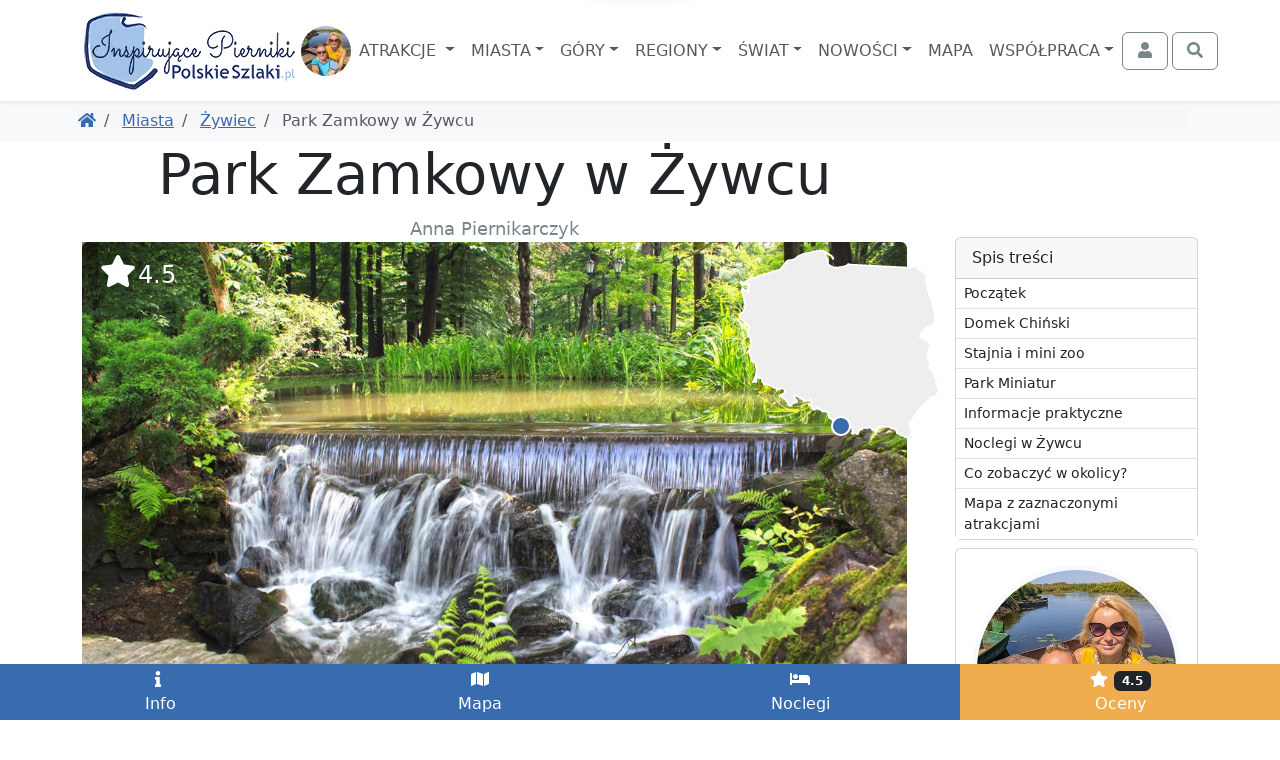

--- FILE ---
content_type: text/html; charset=UTF-8
request_url: https://www.polskieszlaki.pl/park-zamkowy-w-zywcu.htm
body_size: 13698
content:
<!DOCTYPE html> <html lang="pl"> <head> <meta charset="utf-8"> <meta http-equiv="X-UA-Compatible" content="IE=edge"> <meta name="viewport" content="width=device-width, initial-scale=1"> <title> Park Zamkowy w Żywcu | PolskieSzlaki.pl </title> <meta name="description" content="Zabytkowy Park Zamkowy w Żywcu to wspaniałe miejsce rekreacji rodzinnej, a przy tym jeden z najpiękniejszych parków miejskich w Polsce! Ten rozległy..."> <meta name="keywords" content="Park Zamkowy w Żywcu, Żywiec, Parki miejskie, atrakcja, ciekawe miejsce, zdjęcia, opis, kontakt, mapa"> <link rel="canonical" href="https://www.polskieszlaki.pl/park-zamkowy-w-zywcu.htm"> <meta name="robots" content="index, follow, max-image-preview:large, max-snippet:-1, max-video-preview:-1"> <link rel="preload" as="image" href="https://static.polskieszlaki.pl/zdjecia/turystyka/2020-04/516_290/park-zywiec.jpg"> <link rel="apple-touch-icon" sizes="180x180" href="/img/common/favicon/apple-touch-icon.png?v=2"> <link rel="icon" type="image/png" sizes="32x32" href="/img/common/favicon/favicon-32x32.png?v=2"> <link rel="icon" type="image/png" sizes="16x16" href="/img/common/favicon/favicon-16x16.png?v=2"> <link rel="manifest" href="/img/common/favicon/site.webmanifest?v=2"> <link rel="mask-icon" href="/img/common/favicon/safari-pinned-tab.svg?v=2" color="#5bbad5"> <link rel="shortcut icon" href="/img/common/favicon/favicon.ico?v=2"> <meta name="msapplication-TileColor" content="#da532c"> <meta name="msapplication-config" content="/img/common/favicon/browserconfig.xml?v=2"> <meta name="theme-color" content="#ffffff"> <link rel="preconnect" href="https://static.polskieszlaki.pl"> <link href="https://www.polskieszlaki.pl/rss.xml" rel="alternate" type="application/rss+xml" title="PolskieSzlaki.pl - nowości"> <meta property="fb:app_id" content="231881026824070"/> <meta property="og:locale" content="pl-PL" /> <meta property="og:type" content="article" /> <meta property="og:title" content="Park Zamkowy w Żywcu" /> <meta property="og:description" content="Zabytkowy Park Zamkowy w Żywcu to wspaniałe miejsce rekreacji rodzinnej, a przy tym jeden z najpiękniejszych parków miejskich w Polsce! Ten rozległy..." /> <meta property="og:url" content="https://www.polskieszlaki.pl/park-zamkowy-w-zywcu.htm" /> <meta property="og:site_name" content="Polskie Szlaki - Inspirujące Pierniki" /> <meta property="article:publisher" content="https://www.facebook.com/polskieszlaki" /> <meta property="article:author" content="https://www.facebook.com/polskieszlaki" /> <meta property="article:section" content="Blog" /> <meta property="og:updated_time" content="2022-06-15T11:59:21+02:00" /> <meta property="og:image" content="https://static.polskieszlaki.pl/zdjecia/turystyka/2020-04/1920_1080/park-zywiec.jpg" /> <meta property="og:image:secure_url" content="https://static.polskieszlaki.pl/zdjecia/turystyka/2020-04/1920_1080/park-zywiec.jpg" /> <meta property="og:image:width" content="1920" /> <meta property="og:image:height" content="1080" /> <meta property="og:image:alt" content="Park Zamkowy w Żywcu" /> <meta property="og:image:type" content="image/jpeg" /> <meta property="article:published_time" content="2022-06-15T11:56:00+02:00" /> <meta property="article:modified_time" content="2022-06-15T11:59:21+02:00" /> <meta name="twitter:card" content="summary_large_image" /> <meta name="twitter:title" content="Park Zamkowy w Żywcu" /> <meta name="twitter:description" content="Zabytkowy Park Zamkowy w Żywcu to wspaniałe miejsce rekreacji rodzinnej, a przy tym jeden z najpiękniejszych parków miejskich w Polsce! Ten rozległy..." /> <meta name="twitter:creator" content="@polskieszlaki" /> <meta name="twitter:image" content="https://static.polskieszlaki.pl/zdjecia/turystyka/2020-04/1920_1080/park-zywiec.jpg" /> <script type="application/ld+json"> { "@context": "https://schema.org", "@graph": [ { "@type": [ "Person", "Organization" ], "@id": "https://www.polskieszlaki.pl/#person", "name": "Polskie Szlaki - Inspirujące Pierniki", "alternateName": [ "Polskie Szlaki", "polskieszlaki.pl", "polskieszlaki", "Inspirujące Pierniki" ], "sameAs": [ "https://www.facebook.com/polskieszlaki", "https://www.instagram.com/polskieszlaki.pl/", "https://www.youtube.com/c/PolskieSzlaki-InspirujacePierniki", "https://www.youtube.com/@polskieszlaki-pl", "https://x.com/polskieszlaki", "https://www.linkedin.com/in/polskie-szlaki-inspirujące-pierniki-5a815b349/", "https://www.tiktok.com/@polskieszlaki" ], "logo": { "@type": "ImageObject", "@id": "https://www.polskieszlaki.pl/#logo", "url": "https://www.polskieszlaki.pl/img/www/materialy/logo-ips-1000-1000.png", "contentUrl": "https://www.polskieszlaki.pl/img/www/materialy/logo-ips-1000-1000.png", "caption": "Polskie Szlaki - Inspirujące Pierniki", "inLanguage": "pl-PL", "width": "1000", "height": "1000" }, "image": { "@type": "ImageObject", "@id": "https://www.polskieszlaki.pl/#logo", "url": "https://www.polskieszlaki.pl/img/www/materialy/logo-ips-1000-1000.png", "contentUrl": "https://www.polskieszlaki.pl/img/www/materialy/logo-ips-1000-1000.png", "caption": "Polskie Szlaki - Inspirujące Pierniki", "inLanguage": "pl-PL", "width": "1000", "height": "1000" } }, { "@type": "WebSite", "@id": "https://www.polskieszlaki.pl/#website", "url": "https://www.polskieszlaki.pl/", "name": "Polskie Szlaki - Inspirujące Pierniki", "alternateName": [ "Polskie Szlaki", "polskieszlaki.pl", "polskieszlaki", "Inspirujące Pierniki" ], "publisher": { "@id": "https://www.polskieszlaki.pl/#person" }, "inLanguage": "pl-PL" }, { "@type": "ImageObject", "@id": "https://static.polskieszlaki.pl/zdjecia/turystyka/2020-04/1920_1080/park-zywiec.jpg", "url": "https://static.polskieszlaki.pl/zdjecia/turystyka/2020-04/1920_1080/park-zywiec.jpg", "width": "1920", "height": "1080", "caption": "Park Zamkowy w Żywcu", "inLanguage": "pl-PL" }, { "@type": "WebPage", "@id": "https://www.polskieszlaki.pl/park-zamkowy-w-zywcu.htm#webpage", "url": "https://www.polskieszlaki.pl/park-zamkowy-w-zywcu.htm", "name": "Park Zamkowy w Żywcu", "datePublished": "2022-06-15T11:56:00+02:00", "dateModified": "2022-06-15T11:59:21+02:00", "isPartOf": { "@id": "https://www.polskieszlaki.pl/#website" }, "primaryImageOfPage": { "@id": "https://static.polskieszlaki.pl/zdjecia/turystyka/2020-04/1920_1080/park-zywiec.jpg" }, "inLanguage": "pl-PL" }, { "@type": "Person", "@id": "https://www.polskieszlaki.pl/firma/kontakt/", "name": "Anna Piernikarczyk", "url": "https://www.polskieszlaki.pl/firma/kontakt/", "jobTitle": "Redaktor, Autorka i Ekspert ds. atrakcji i turystyki w Polsce", "image": { "@type": "ImageObject", "@id": "https://static.polskieszlaki.pl/zdjecia/profil/2023-03/355_355/pilica-rowery-26-1677751251809.jpg", "url": "https://static.polskieszlaki.pl/zdjecia/profil/2023-03/355_355/pilica-rowery-26-1677751251809.jpg", "caption": "Anna Piernikarczyk", "inLanguage": "pl-PL" }, "sameAs": [ "https://www.facebook.com/polskieszlaki", "https://www.instagram.com/polskieszlaki.pl/", "https://www.youtube.com/c/PolskieSzlaki-InspirujacePierniki", "https://www.youtube.com/@polskieszlaki-pl", "https://www.linkedin.com/in/polskie-szlaki-inspirujące-pierniki-5a815b349/", "https://www.tiktok.com/@polskieszlaki", "https://x.com/polskieszlaki", "https://www.youtube.com/channel/UC-aoQBA9gbU0S5mEqFwq4iw", "https://www.zaczarowanepodroze.pl/spolecznosc/2,anna-piernikarczyk", "https://twitter.com/polskieszlaki", "https://pl.pinterest.com/aniapiernikarczyk/", "https://polskiedzieje.pl/author/apiernik", "https://pascal.pl/polska-na-weekend,106,1703.html", "https://www.empik.com/polska-rodzinna-piernikarczyk-anna,p1208478714,ksiazka-p", "https://www.empik.com/polska-na-weekend-gospodarek-mikolaj-piernikarczyk-anna-stefanczyk-magdalena,p1371392886,ksiazka-p", "https://www.empik.com/jura-od-czestochowy-do-krakowa-przewodnik-turystyczny-piernikarczyk-anna,p1114253960,ksiazka-p", "https://www.empik.com/szukaj/produkt?author=piernikarczyk+anna" ] }, { "@type": "Article", "headline": "Park Zamkowy w Żywcu", "keywords": "Park Zamkowy w Żywcu, Żywiec, Parki miejskie, atrakcja, ciekawe miejsce, zdjęcia, opis, kontakt, mapa", "datePublished": "2022-06-15T11:56:00+02:00", "dateModified": "2022-06-15T11:59:21+02:00", "articleSection": "Blog", "author": { "@id": "https://www.polskieszlaki.pl/firma/kontakt/", "name": "Anna Piernikarczyk" }, "publisher": { "@id": "https://www.polskieszlaki.pl/#person" }, "description": "Zabytkowy Park Zamkowy w Żywcu to wspaniałe miejsce rekreacji rodzinnej, a przy tym jeden z najpiękniejszych parków miejskich w Polsce! Ten rozległy...", "name": "Park Zamkowy w Żywcu", "@id": "https://www.polskieszlaki.pl/park-zamkowy-w-zywcu.htm#richSnippet", "isPartOf": { "@id": "https://www.polskieszlaki.pl/park-zamkowy-w-zywcu.htm#webpage" }, "image": { "@id": "https://static.polskieszlaki.pl/zdjecia/turystyka/2020-04/1920_1080/park-zywiec.jpg" }, "inLanguage": "pl-PL", "mainEntityOfPage": { "@id": "https://www.polskieszlaki.pl/park-zamkowy-w-zywcu.htm#webpage" } }, { "@type": "LocalBusiness", "@id": "https://www.polskieszlaki.pl/park-zamkowy-w-zywcu.htm#localbusiness", "name": "Park Zamkowy w Żywcu", "address": { "@type":"PostalAddress", "addressCountry":"", "addressLocality":"", "addressRegion":"", "postalCode":"", "streetAddress":" " }, "geo": { "@type": "GeoCoordinates", "latitude": "49.68610904", "longitude": "19.20152664" }, "aggregateRating": { "@type":"AggregateRating", "name": "Park Zamkowy w Żywcu", "ratingValue":"4.5", "bestRating":"5", "worstRating":"1", "ratingCount":"69" }, "url": "https://www.polskieszlaki.pl/park-zamkowy-w-zywcu.htm" }, { "@type": "BreadcrumbList", "itemListElement": [ { "@type": "ListItem", "position": 1, "name": "Polskie Szlaki", "item": "https://www.polskieszlaki.pl" } ,{ "@type": "ListItem", "position": 2, "name": "Miasta", "item": "https://www.polskieszlaki.pl/miasta/" } ,{ "@type": "ListItem", "position": 3, "name": "Żywiec", "item": "https://www.polskieszlaki.pl/zywiec.html" } ] } ] } </script> <link href="/www/style-87b14ba53f51cbcab28b.css" rel="stylesheet"> <script type="speculationrules"> {"prerender": [ { "eagerness": "moderate", "where": { "and": [ { "href_matches": "/*" }, { "not": { "selector_matches": ".list-group-item-action" } }, { "not": { "selector_matches": ".nav-link" } } ] } } ] } </script> </head> <body class=""> <div class="main-menu"> <div class="main-menu-container"> <div class="container"> <nav class="navbar navbar-expand-xl navbar-light"> <div class="container-fluid justify-content-between px-0"> <div class="d-flex align-items-center justify-content-center order-2 order-md-1"> <a href="https://www.polskieszlaki.pl"> <img src="/img/common/logo-polskieszlaki-nowe2.webp" class="logo inspirujace" width="219" height="85" alt="Polskie Szlaki.pl - Inspirujące Pierniki - logo"> </a> <img src="/img/www/o-nas/rodzina-polskieszlaki_50_50_5.jpg" width="50" height="50" class="rounded-circle" alt="Pierniki"> </div> <div class="order-1 order-md-2"> <div class="text-md-center"> <button class="navbar-toggler" type="button" data-bs-toggle="offcanvas" data-bs-target="#navbarSupportedContent" aria-controls="navbarSupportedContent" aria-expanded="false" aria-label="Toggle navigation"> <div class="d-flex align-items-center"> <span class="navbar-toggler-icon"></span> <span class="d-none d-md-inline fs-6 ps-1">MENU</span> </div> </button> </div> <div class="text-md-center offcanvas offcanvas-start" data-bs-scroll="false" data-bs-backdrop="true" id="navbarSupportedContent"> <ul class="main-navbar navbar-nav me-auto mb-2 mb-xl-0 mt-5 mt-xl-0 rozwijalne offcanvas-body p-0"> <div class="offcanvas-header d-xl-none"> <div class="fs-5">Menu</div> <button type="button" class="btn-close" data-bs-dismiss="offcanvas" aria-label="Close"></button> </div> <li class="nav-item px-xl-0"> <a class="nav-link dropdown-toggle text-center" href="/atrakcje/"> Atrakcje </a> <div class="p-0 podmenu shadow dwie-kolumny card card-group"> <div class="card border-0"> <div class="card-header bg-secondary text-white"> Wg województw </div> <div class="list-group list-group-flush"> <a href="/atrakcje/woj-dolnoslaskie/" class="list-group-item list-group-item-action">Dolnośląskie</a> <a href="/atrakcje/woj-kujawsko-pomorskie/" class="list-group-item list-group-item-action">Kujawsko-pomorskie</a> <a href="/atrakcje/woj-lubelskie/" class="list-group-item list-group-item-action">Lubelskie</a> <a href="/atrakcje/woj-lubuskie/" class="list-group-item list-group-item-action">Lubuskie</a> <a href="/atrakcje/woj-lodzkie/" class="list-group-item list-group-item-action">Łódzkie</a> <a href="/atrakcje/woj-malopolskie/" class="list-group-item list-group-item-action">Małopolskie</a> <a href="/atrakcje/woj-mazowieckie/" class="list-group-item list-group-item-action">Mazowieckie</a> <a href="/atrakcje/woj-opolskie/" class="list-group-item list-group-item-action">Opolskie</a> <a href="/atrakcje/woj-podkarpackie/" class="list-group-item list-group-item-action">Podkarpackie</a> <a href="/atrakcje/woj-podlaskie/" class="list-group-item list-group-item-action">Podlaskie</a> <a href="/atrakcje/woj-pomorskie/" class="list-group-item list-group-item-action">Pomorskie</a> <a href="/atrakcje/woj-slaskie/" class="list-group-item list-group-item-action">Śląskie</a> <a href="/atrakcje/woj-swietokrzyskie/" class="list-group-item list-group-item-action">Świętokrzyskie</a> <a href="/atrakcje/woj-warminsko-mazurskie/" class="list-group-item list-group-item-action">Warmińsko-mazurskie</a> <a href="/atrakcje/woj-wielkopolskie/" class="list-group-item list-group-item-action">Wielkopolskie</a> <a href="/atrakcje/woj-zachodniopomorskie/" class="list-group-item list-group-item-action">Zachodniopomorskie</a> </div> </div> <div class="card border-0"> <div class="card-header bg-secondary text-white"> Wg rodzaju </div> <div class="list-group list-group-flush"> <a href="/atrakcje/zamki/" class="list-group-item list-group-item-action">Zamki</a> <a href="/atrakcje/palace-i-dworki/" class="list-group-item list-group-item-action">Pałace i dworki</a> <a href="/atrakcje/parki-narodowe-i-rezerwaty/" class="list-group-item list-group-item-action">Parki Narodowe i rezerwaty</a> <a href="/atrakcje/parki-rozrywki/" class="list-group-item list-group-item-action">Parki rozrywki</a> <a href="/atrakcje/zoo-akwaria-i-zwierzynce/" class="list-group-item list-group-item-action">Zoo, akwaria i zwierzyńce</a> <a href="/atrakcje/wieze-i-punkty-widokowe/" class="list-group-item list-group-item-action">Wieże i punkty widokowe</a> <a href="/atrakcje/jeziora-i-plaze/" class="list-group-item list-group-item-action">Jeziora i plaże</a> <a href="/atrakcje/doliny-i-wawozy/" class="list-group-item list-group-item-action">Doliny i wąwozy</a> <a href="/atrakcje/osobliwosci-przyrodnicze/" class="list-group-item list-group-item-action">Osobliwości przyrodnicze</a> <a href="/atrakcje/szlaki-turystyczne/" class="list-group-item list-group-item-action">Szlaki turystyczne</a> <a href="/atrakcje/parki-wodne-i-baseny/" class="list-group-item list-group-item-action">Parki wodne i baseny</a> <a href="/atrakcje/muzea-i-skanseny/" class="list-group-item list-group-item-action">Muzea i skanseny</a> <a href="/atrakcje/rekreacja/" class="list-group-item list-group-item-action">Rekreacja</a> <a href="/atrakcje/centra-nauki/" class="list-group-item list-group-item-action">Centra nauki</a> <a href="/atrakcje/karczmy-i-restauracje/" class="list-group-item list-group-item-action">Karczmy i restauracje</a> <a href="/atrakcje/uzdrowiska-parki-zdrojowe/" class="list-group-item list-group-item-action">Uzdrowiska, parki zdrojowe</a> </div> </div> </div> </li> <li class="nav-item px-xl-0"> <a class="nav-link dropdown-toggle text-center" href="/miasta/">Miasta</a> <div class="p-0 podmenu shadow dwie-kolumny card card-group"> <div class="card border-0"> <div class="card-header bg-secondary text-white"> Wg województw </div> <div class="list-group list-group-flush"> <a href="/miasta/woj-dolnoslaskie/" class="list-group-item list-group-item-action">Dolnośląskie</a> <a href="/miasta/woj-kujawsko-pomorskie/" class="list-group-item list-group-item-action">Kujawsko-pomorskie</a> <a href="/miasta/woj-lubelskie/" class="list-group-item list-group-item-action">Lubelskie</a> <a href="/miasta/woj-lubuskie/" class="list-group-item list-group-item-action">Lubuskie</a> <a href="/miasta/woj-lodzkie/" class="list-group-item list-group-item-action">Łódzkie</a> <a href="/miasta/woj-malopolskie/" class="list-group-item list-group-item-action">Małopolskie</a> <a href="/miasta/woj-mazowieckie/" class="list-group-item list-group-item-action">Mazowieckie</a> <a href="/miasta/woj-opolskie/" class="list-group-item list-group-item-action">Opolskie</a> <a href="/miasta/woj-podkarpackie/" class="list-group-item list-group-item-action">Podkarpackie</a> <a href="/miasta/woj-podlaskie/" class="list-group-item list-group-item-action">Podlaskie</a> <a href="/miasta/woj-pomorskie/" class="list-group-item list-group-item-action">Pomorskie</a> <a href="/miasta/woj-slaskie/" class="list-group-item list-group-item-action">Śląskie</a> <a href="/miasta/woj-swietokrzyskie/" class="list-group-item list-group-item-action">Świętokrzyskie</a> <a href="/miasta/woj-warminsko-mazurskie/" class="list-group-item list-group-item-action">Warmińsko-mazurskie</a> <a href="/miasta/woj-wielkopolskie/" class="list-group-item list-group-item-action">Wielkopolskie</a> <a href="/miasta/woj-zachodniopomorskie/" class="list-group-item list-group-item-action">Zachodniopomorskie</a> </div> </div> <div class="card border-0"> <div class="card-header bg-secondary text-white"> Popularne </div> <div class="list-group list-group-flush"> <a href="/krakow-atrakcje/" class="list-group-item list-group-item-action">Kraków</a> <a href="/wroclaw-atrakcje/" class="list-group-item list-group-item-action">Wrocław</a> <a href="/gdansk-atrakcje/" class="list-group-item list-group-item-action">Gdańsk</a> <a href="/warszawa.html" class="list-group-item list-group-item-action">Warszawa</a> <a href="/lodz.html" class="list-group-item list-group-item-action">Łódź</a> <a href="/poznan.html" class="list-group-item list-group-item-action">Poznań</a> <a href="/kolobrzeg-atrakcje/" class="list-group-item list-group-item-action">Kołobrzeg</a> <a href="/sandomierz-atrakcje/" class="list-group-item list-group-item-action">Sandomierz</a> <a href="/miedzyzdroje-atrakcje/" class="list-group-item list-group-item-action">Międzyzdroje</a> <a href="/wisla.html" class="list-group-item list-group-item-action">Wisła</a> <a href="/zakopane-atrakcje/" class="list-group-item list-group-item-action">Zakopane</a> <a href="/szczawnica-atrakcje/" class="list-group-item list-group-item-action">Szczawnica</a> <a href="/krynica-zdroj-atrakcje/" class="list-group-item list-group-item-action">Krynica Zdrój</a> <a href="/pszczyna.html" class="list-group-item list-group-item-action">Pszczyna</a> <a href="/kazimierz-dolny.html" class="list-group-item list-group-item-action">Kazimierz Dolny</a> <a href="/zamosc.html" class="list-group-item list-group-item-action">Zamość</a> </div> </div> </div> </li> <li class="nav-item px-xl-0"> <a class="nav-link dropdown-toggle text-center" href="/gory-i-szczyty/">Góry</a> <div class="p-0 podmenu shadow dwie-kolumny card card-group"> <div class="card border-0"> <div class="card-header bg-secondary text-white"> <a href="/gory-w-polsce/" class="list-group-item list-group-item-action">Góry w Polsce</a> </div> <div class="list-group list-group-flush"> <a href="/tatry-atrakcje/" class="list-group-item list-group-item-action">Tatry</a> <a href="/beskid-slaski.html" class="list-group-item list-group-item-action">Beskid Śląski</a> <a href="/beskid-zywiecki/" class="list-group-item list-group-item-action">Beskid Żywiecki</a> <a href="/kotlina-klodzka.html" class="list-group-item list-group-item-action">Kotlina Kłodzka</a> <a href="/gory-swietokrzyskie.html" class="list-group-item list-group-item-action">Góry Świętokrzyskie</a> <a href="/pieniny-atrakcje/" class="list-group-item list-group-item-action">Pieniny</a> <a href="/karkonosze.html" class="list-group-item list-group-item-action">Karkonosze</a> <a href="/gory-opawskie.html" class="list-group-item list-group-item-action">Góry Opawskie</a> </div> </div> <div class="card border-0"> <div class="card-header bg-secondary text-white"> Popularne szczyty </div> <div class="list-group list-group-flush"> <a href="/rysy/" class="list-group-item list-group-item-action">Rysy</a> <a href="/trzy-korony/" class="list-group-item list-group-item-action"> Trzy Korony </a> <a href="/barania-gora-w-beskidzie-slaskim.htm" class="list-group-item list-group-item-action"> Barania Góra </a> <a href="/babia-gora.htm" class="list-group-item list-group-item-action"> Babia Góra </a> <a href="/sniezka.htm" class="list-group-item list-group-item-action"> Śnieżka </a> <a href="/swiety-krzyz.htm" class="list-group-item list-group-item-action"> Święty Krzyż </a> <a href="/worek-raczanski.htm" class="list-group-item list-group-item-action"> Worek Raczański </a> <a href="/stozek-w-beskidzie-slaskim.htm" class="list-group-item list-group-item-action"> Stożek </a> </div> </div> </div> </li> <li class="nav-item px-xl-0"> <a class="nav-link dropdown-toggle text-center" href="/regiony/">Regiony</a> <div class="p-0 podmenu shadow card card-group"> <div class="card border-0"> <div class="list-group list-group-flush"> <a href="/jura-krakowsko-czestochowska.html" class="list-group-item list-group-item-action">Jura</a> <a href="/mazury-atrakcje/" class="list-group-item list-group-item-action">Mazury</a> <a href="/roztocze.html" class="list-group-item list-group-item-action">Roztocze</a> <a href="/kotlina-klodzka.html" class="list-group-item list-group-item-action">Kotlina Kłodzka</a> <a href="/kaszuby.html" class="list-group-item list-group-item-action">Kaszuby</a> <a href="/zatoka-pucka-atrakcje/" class="list-group-item list-group-item-action">Zatoka Pucka</a> </div> </div> </div> </li> <li class="nav-item px-xl-0"> <a class="nav-link dropdown-toggle text-center" href="/swiat/">Świat</a> <div class="p-0 podmenu shadow card card-group"> <div class="card border-0"> <div class="card-header bg-secondary text-white"> Wg państw </div> <div class="list-group list-group-flush"> <a href="/swiat/hiszpania/" class="list-group-item list-group-item-action">Hiszpania</a> <a href="/swiat/malta/" class="list-group-item list-group-item-action">Malta</a> <a href="/swiat/albania/" class="list-group-item list-group-item-action">Albania</a> <a href="/swiat/gruzja/" class="list-group-item list-group-item-action">Gruzja</a> <a href="/swiat/grecja/" class="list-group-item list-group-item-action">Grecja</a> <a href="/swiat/chorwacja/" class="list-group-item list-group-item-action">Chorwacja</a> <a href="/swiat/cypr/" class="list-group-item list-group-item-action">Cypr</a> <a href="/swiat/czechy/" class="list-group-item list-group-item-action">Czechy</a> <a href="/swiat/wlochy/" class="list-group-item list-group-item-action">Włochy</a> <a href="/swiat/wielka-brytania/" class="list-group-item list-group-item-action">Wielka Brytania</a> <a href="/swiat/austria/" class="list-group-item list-group-item-action">Austria</a> <a href="/swiat/turcja/" class="list-group-item list-group-item-action">Turcja</a> <a href="/swiat/francja/" class="list-group-item list-group-item-action">Francja</a> <a href="/swiat/niemcy/" class="list-group-item list-group-item-action">Niemcy</a> </div> </div> </div> </li> <li class="nav-item px-xl-0"> <a class="nav-link dropdown-toggle text-center" href="/wpisy/">Nowości</a> <div class="p-0 podmenu shadow card"> <div class="card border-0"> <div class="list-group list-group-flush"> <a href="/wpisy/miasta-atrakcje/" class="list-group-item list-group-item-action">Miejscowości i atrakcje</a> <a href="/wpisy/rankingi/" class="list-group-item list-group-item-action">Rankingi</a> <a href="/wpisy/wokol-turystyki/" class="list-group-item list-group-item-action">Wokół turystyki</a> <a href="/wpisy/recenzje/" class="list-group-item list-group-item-action">Recenzje</a> </div> </div> </div> </li> <li class="nav-item px-xl-0"> <a class="nav-link text-center" href="https://mapa.polskieszlaki.pl">Mapa</a> </li> <li class="nav-item px-xl-0"> <a class="nav-link dropdown-toggle text-center" href="https://reklama.polskieszlaki.pl">Współpraca</a> <div class="p-0 podmenu shadow card"> <div class="card border-0"> <div class="list-group list-group-flush"> <a href="/o-nas/" class="list-group-item list-group-item-action">O nas</a> <a href="/wspolpraca/" class="list-group-item list-group-item-action">Współpraca</a> <a href="/projekty/" class="list-group-item list-group-item-action">Nasze projekty</a> <a href="/firma/regulamin/" class="list-group-item list-group-item-action">Regulamin i polityka</a> </div> </div> </div> </li> </ul> </div> </div> <div class="d-flex order-3"> <div class="navbar-nav"> <button class="btn btn-outline-secondary tt action-logowaniePokaz" title="Zaloguj się"> <i class="fa fa-fw fa-user"></i> <span class="ms-1 d-none d-xxl-inline">Zaloguj się</span> </button> </div> <div class="navbar-nav ms-1"> <button class="btn btn-outline-secondary action-wyszukiwarkaPokaz" title="Otwórz wyszukiwarkę"> <i class="fa fa-fw fa-search"></i> </button> </div> </div> </div> </nav> </div> </div> <div class="bg-white "> <div class="container pb-1 d-lg-none position-relative" style="height:3rem;"> <div class="card bg-primary text-white mx-0 spis-tresci-w-main-menu"> <div class="card-header d-flex cursor-pointer" data-bs-toggle="collapse" data-bs-target="#spis-tresci-w-main-menu-collapse" role="button" aria-expanded="false" aria-controls="ukrywalny spis treści" id="spis-tresci-w-main-menu-naglowek"> Spis treści <small class="fw-light ms-auto">Pokaż</small> </div> <div class="card-body p-0"> <div class="collapse overflow-auto" id="spis-tresci-w-main-menu-collapse" style="max-height: 40vh;"> <div class="list-group list-group-flush"> <a href="#0-park-zamkowy-w-zywcu" class="p-1 ps-2 list-group-item list-group-item-action"> Początek </a> <a href="#1-h2" class="p-1 ps-2 list-group-item list-group-item-action"> Domek Chiński </a> <a href="#2-h2" class="p-1 ps-2 list-group-item list-group-item-action"> Stajnia i mini zoo </a> <a href="#3-h2" class="p-1 ps-2 list-group-item list-group-item-action"> Park Miniatur </a> <a href="#4-h2" class="p-1 ps-2 list-group-item list-group-item-action"> Informacje praktyczne </a> <a href="#5-h2" class="p-1 ps-2 list-group-item list-group-item-action"> Noclegi w Żywcu </a> <a href="#w_poblizu" class="p-1 ps-2 list-group-item list-group-item-action"> Co zobaczyć w okolicy? </a> <a href="#mapa" class="p-1 ps-2 list-group-item list-group-item-action"> Mapa z zaznaczonymi atrakcjami </a> </div> </div> </div> </div> </div> </div> </div> <div class="bg-light"> <div class="container d-md-flex p-2 align-items-center"> <ol class="breadcrumb flex-grow-1 mb-1 mb-md-0 d-flex flex-nowrap text-nowrap overflow-auto me-3"> <li class="breadcrumb-item"> <a href="https://www.polskieszlaki.pl" title="Powróć do Polskie Szlaki"><i class="fa fa-home"></i></a> </li> <li class="breadcrumb-item"> <a href="https://www.polskieszlaki.pl/miasta/" title="Powróć do Miasta"> Miasta </a> </li> <li class="breadcrumb-item"> <a href="https://www.polskieszlaki.pl/zywiec.html" title="Powróć do Żywiec"> Żywiec </a> </li> <li class="breadcrumb-item active"> Park Zamkowy w Żywcu </li> </ol> </div> </div> <div class="container lightgallery-container uklad-h1-na-gorze" id="articleContainer"> <span class="anchor" id="0-park-zamkowy-w-zywcu"></span> <div class="row gx-lg-5"> <div class="col-12 col-lg-9"> <article class="uklad-h1-na-gorze"> <h1>Park Zamkowy w Żywcu</h1> <div class="text-center small text-secondary"> Anna Piernikarczyk </div> <div class="zdjecie-z-napisami position-relative"> <div data-src="https://static.polskieszlaki.pl/zdjecia/turystyka/2020-04/park-zywiec.jpg" class="zdjecie cursor-pointer mb-1 d-block" title="Park Zamkowy w Żywcu" data-thumb="https://static.polskieszlaki.pl/zdjecia/turystyka/2020-04/100_100/park-zywiec.jpg" data-lg-size="2000-1333"><picture class="zdjecie-zaslepka ratio ratio-16x9"><source media="(min-width: 1400px)" srcset="https://static.polskieszlaki.pl/zdjecia/turystyka/2020-04/1296_730/park-zywiec.jpg" width="1296" height="730" ><source media="(min-width: 1200px)" srcset="https://static.polskieszlaki.pl/zdjecia/turystyka/2020-04/1116_628/park-zywiec.jpg" width="1116" height="628" ><source media="(min-width: 990px)" srcset="https://static.polskieszlaki.pl/zdjecia/turystyka/2020-04/951_535/park-zywiec.jpg" width="951" height="535" ><source media="(min-width: 769px)" srcset="https://static.polskieszlaki.pl/zdjecia/turystyka/2020-04/696_392/park-zywiec.jpg" width="696" height="392" ><img fetchpriority="high" src="https://static.polskieszlaki.pl/zdjecia/turystyka/2020-04/516_290/park-zywiec.jpg" alt="Park Zamkowy w Żywcu" class="img-fluid rounded"></picture></div> <div class="mapka action-slideToElement cursor-pointer" data-selector="#mapa"> <div class="mapka-miniatura d-inline-block" style="width: 200px; height: 190px;"> <div class="mapka-ze-znacznikiem"> <img class="mapa" loading="lazy" src="/img/common/pl.svg" alt="Miniaturowa mapa z zaznaczeniem" width="200" height="190"> <div style="top:166px; left:92px;"><i class="znacznik"></i></div> </div> </div> </div> <div class="ocena-na-zdjeciu action-slideToElement cursor-pointer" data-selector=".opinie"> <i class="fa fa-star fa-fw "></i><span>4.5</span></div> </div> <p><strong>Zabytkowy Park Zamkowy w </strong><a href="https://www.polskieszlaki.pl/zywiec.html"><strong>Żywcu</strong></a>&nbsp;to wspaniałe miejsce rekreacji rodzinnej, a przy tym <strong>jeden z najpiękniejszych parków miejskich w Polsce!</strong> Ten rozległy teren&nbsp;ze starodrzewem i szerokimi alejami rozciąga się wzdłuż <a href="https://www.polskieszlaki.pl/zamek-w-zywcu/">Starego Zamk</a>u i <a href="https://www.polskieszlaki.pl/palac-w-zywcu.htm">Pałacu</a>&nbsp;Habsburgów, w centrum miasta, przy ulicy Zamkowej. Swym zasięgiem dociera aż do ul. Witosa.</p><p>Park w Żywcu nazywany też Parkiem Habsburgów założono w XVIII wieku, w stylu francuskim, a następnie przekształcono go w park krajobrazowy w stylu angielskim.</p>  <ins class="adsbygoogle" style="display:block; width:100%; min-height:300px" data-ad-client="ca-pub-6477764423272591" data-ad-slot="8146289342" data-ad-format="auto" data-full-width-responsive="true"></ins> <script> (adsbygoogle = window.adsbygoogle || []).push({ overlays: {bottom: true} }); </script> <div class="row"><div class="col"><div data-src="https://static.polskieszlaki.pl/zdjecia/turystyka/2022-06/zywiec-2.jpg" class="zdjecie cursor-pointer mb-1 d-block" title="Park w Żywcu" data-thumb="https://static.polskieszlaki.pl/zdjecia/turystyka/2022-06/100_100/zywiec-2.jpg" data-lg-size="1506-2000"><picture class="zdjecie-zaslepka ratio ratio-1-48"><source media="(min-width: 1400px)" srcset="https://static.polskieszlaki.pl/zdjecia/turystyka/2022-06/468_693/zywiec-2.jpg" width="468" height="693" ><source media="(min-width: 1200px)" srcset="https://static.polskieszlaki.pl/zdjecia/turystyka/2022-06/436_645/zywiec-2.jpg" width="436" height="645" ><source media="(min-width: 769px)" srcset="https://static.polskieszlaki.pl/zdjecia/turystyka/2022-06/360_533/zywiec-2.jpg" width="360" height="533" ><img decoding="async" loading="lazy" src="https://static.polskieszlaki.pl/zdjecia/turystyka/2022-06/270_400/zywiec-2.jpg" width="270" height="400" alt="Park w Żywcu" class="img-fluid rounded"></picture><figcaption class="figure-caption p-2 border-bottom rounded-bottom bg-light">Park w Żywcu</figcaption></div></div><div class="col"><div data-src="https://static.polskieszlaki.pl/zdjecia/turystyka/2022-06/zywiec-33.jpg" class="zdjecie cursor-pointer mb-1 d-block" title="Park w Żywcu" data-thumb="https://static.polskieszlaki.pl/zdjecia/turystyka/2022-06/100_100/zywiec-33.jpg" data-lg-size="1506-2000"><picture class="zdjecie-zaslepka ratio ratio-1-48"><source media="(min-width: 1400px)" srcset="https://static.polskieszlaki.pl/zdjecia/turystyka/2022-06/468_693/zywiec-33.jpg" width="468" height="693" ><source media="(min-width: 1200px)" srcset="https://static.polskieszlaki.pl/zdjecia/turystyka/2022-06/436_645/zywiec-33.jpg" width="436" height="645" ><source media="(min-width: 769px)" srcset="https://static.polskieszlaki.pl/zdjecia/turystyka/2022-06/360_533/zywiec-33.jpg" width="360" height="533" ><img decoding="async" loading="lazy" src="https://static.polskieszlaki.pl/zdjecia/turystyka/2022-06/270_400/zywiec-33.jpg" width="270" height="400" alt="Park w Żywcu" class="img-fluid rounded"></picture><figcaption class="figure-caption p-2 border-bottom rounded-bottom bg-light">Park w Żywcu</figcaption></div></div></div><p>&nbsp;</p><h2 class="h2-anchor" id="1-h2">Domek Chiński</h2><p>Piękny, zadbany i zrewitalizowany park w Żywcu zachęca do spacerów, a na wysepce, na którą prowadzą kamienne mostki, stoi ciekawy Domek Chiński z XVIII wieku, w którym mieści się dziś kawiarnia.&nbsp;Obok po stawie pływają kaczki i kolorowe ryby, a romantyczne alejki to wyśmienite miejsce dla zakochanych, których tu nie brakuje.</p><div data-src="https://static.polskieszlaki.pl/zdjecia/wycieczki/2014-07/zywiec-domek-chinski.jpg" class="zdjecie cursor-pointer mb-1 d-block" title="Domek Chiński w Parku" data-thumb="https://static.polskieszlaki.pl/zdjecia/wycieczki/2014-07/100_100/zywiec-domek-chinski.jpg" data-lg-size="2000-1333"><picture class="zdjecie-zaslepka ratio ratio-16x9"><source media="(min-width: 1400px)" srcset="https://static.polskieszlaki.pl/zdjecia/wycieczki/2014-07/960_540/zywiec-domek-chinski.jpg" width="960" height="540" ><source media="(min-width: 990px)" srcset="https://static.polskieszlaki.pl/zdjecia/wycieczki/2014-07/825_464/zywiec-domek-chinski.jpg" width="825" height="464" ><source media="(min-width: 768px)" srcset="https://static.polskieszlaki.pl/zdjecia/wycieczki/2014-07/696_392/zywiec-domek-chinski.jpg" width="696" height="392" ><img decoding="async" loading="lazy" src="https://static.polskieszlaki.pl/zdjecia/wycieczki/2014-07/516_290/zywiec-domek-chinski.jpg" width="516" height="290" alt="Domek Chiński w Parku" class="img-fluid rounded"></picture><figcaption class="figure-caption p-2 border-bottom rounded-bottom bg-light">Domek Chiński w Parku</figcaption></div><div data-src="https://static.polskieszlaki.pl/zdjecia/wycieczki/2013-11/park-zamkowy-w-zywcu-213208.jpg" class="zdjecie cursor-pointer mb-1 d-block" title="Żywiec domek Chiński" data-thumb="https://static.polskieszlaki.pl/zdjecia/wycieczki/2013-11/100_100/park-zamkowy-w-zywcu-213208.jpg" data-lg-size="2000-1333"><picture class="zdjecie-zaslepka ratio ratio-16x9"><source media="(min-width: 1400px)" srcset="https://static.polskieszlaki.pl/zdjecia/wycieczki/2013-11/960_540/park-zamkowy-w-zywcu-213208.jpg" width="960" height="540" ><source media="(min-width: 990px)" srcset="https://static.polskieszlaki.pl/zdjecia/wycieczki/2013-11/825_464/park-zamkowy-w-zywcu-213208.jpg" width="825" height="464" ><source media="(min-width: 768px)" srcset="https://static.polskieszlaki.pl/zdjecia/wycieczki/2013-11/696_392/park-zamkowy-w-zywcu-213208.jpg" width="696" height="392" ><img decoding="async" loading="lazy" src="https://static.polskieszlaki.pl/zdjecia/wycieczki/2013-11/516_290/park-zamkowy-w-zywcu-213208.jpg" width="516" height="290" alt="Żywiec domek Chiński" class="img-fluid rounded"></picture><figcaption class="figure-caption p-2 border-bottom rounded-bottom bg-light">Żywiec domek Chiński</figcaption></div><h2 class="h2-anchor" id="2-h2">Stajnia i mini zoo</h2><p>Atrakcją dla dzieci są również wiewiórki, stosunkowo mało płochliwe, które przy odrobinie szczęścia dają się nakarmić. Dla dzieci utworzono też place zabaw, a na krańcach parku, przy ul. Witosa, powstała&nbsp;<a href="https://www.polskieszlaki.pl/stajnia-i-mini-zoo-w-zywcu.htm">Stajnia Miejska i mini zoo</a> - miejsce&nbsp;idealne dla dzieci, udostępnione za darmo.</p><div data-src="https://static.polskieszlaki.pl/zdjecia/turystyka/2020-04/park-zywiec-3.jpg" class="zdjecie cursor-pointer mb-1 d-block" title="Park Zamkowy w Żywcu" data-thumb="https://static.polskieszlaki.pl/zdjecia/turystyka/2020-04/100_100/park-zywiec-3.jpg" data-lg-size="2000-1333"><picture class="zdjecie-zaslepka ratio ratio-16x9"><source media="(min-width: 1400px)" srcset="https://static.polskieszlaki.pl/zdjecia/turystyka/2020-04/960_540/park-zywiec-3.jpg" width="960" height="540" ><source media="(min-width: 990px)" srcset="https://static.polskieszlaki.pl/zdjecia/turystyka/2020-04/825_464/park-zywiec-3.jpg" width="825" height="464" ><source media="(min-width: 768px)" srcset="https://static.polskieszlaki.pl/zdjecia/turystyka/2020-04/696_392/park-zywiec-3.jpg" width="696" height="392" ><img decoding="async" loading="lazy" src="https://static.polskieszlaki.pl/zdjecia/turystyka/2020-04/516_290/park-zywiec-3.jpg" width="516" height="290" alt="Park Zamkowy w Żywcu" class="img-fluid rounded"></picture><figcaption class="figure-caption p-2 border-bottom rounded-bottom bg-light">Park Zamkowy w Żywcu</figcaption></div><div data-src="https://static.polskieszlaki.pl/zdjecia/turystyka/2020-04/park-zywiec-4.jpg" class="zdjecie cursor-pointer mb-1 d-block" title="Park Zamkowy w Żywcu" data-thumb="https://static.polskieszlaki.pl/zdjecia/turystyka/2020-04/100_100/park-zywiec-4.jpg" data-lg-size="2000-1333"><picture class="zdjecie-zaslepka ratio ratio-16x9"><source media="(min-width: 1400px)" srcset="https://static.polskieszlaki.pl/zdjecia/turystyka/2020-04/960_540/park-zywiec-4.jpg" width="960" height="540" ><source media="(min-width: 990px)" srcset="https://static.polskieszlaki.pl/zdjecia/turystyka/2020-04/825_464/park-zywiec-4.jpg" width="825" height="464" ><source media="(min-width: 768px)" srcset="https://static.polskieszlaki.pl/zdjecia/turystyka/2020-04/696_392/park-zywiec-4.jpg" width="696" height="392" ><img decoding="async" loading="lazy" src="https://static.polskieszlaki.pl/zdjecia/turystyka/2020-04/516_290/park-zywiec-4.jpg" width="516" height="290" alt="Park Zamkowy w Żywcu" class="img-fluid rounded"></picture><figcaption class="figure-caption p-2 border-bottom rounded-bottom bg-light">Park Zamkowy w Żywcu</figcaption></div><h2 class="h2-anchor" id="3-h2">Park Miniatur</h2><p>Przy pałacu Habsburgów powstał niewielki&nbsp;Park Miniatur z replikami obiektów zabytkowych z Podbeskidzia. Udostępniony był on dla turystów za parę złotych, niestety obecnie jest niedostępny. Obok stanęła<a href="https://www.polskieszlaki.pl/laweczka-alicji-habsburg-w-zywcu.htm"> ławeczka Alicji Habsburg</a>, która przed wojną mieszkała tu w pałacu. W parku zamkowym w Żywcu można spędzić naprawdę sporo czasu, to piękne miejsce na rodzinny spacer.</p>  <ins class="adsbygoogle" style="display:block; width:100%; min-height:300px" data-ad-client="ca-pub-6477764423272591" data-ad-slot="8044701621" data-ad-format="auto" data-full-width-responsive="true"></ins> <script> (adsbygoogle = window.adsbygoogle || []).push({}); </script> <div data-src="https://static.polskieszlaki.pl/zdjecia/turystyka/2020-04/park-zywiec-2.jpg" class="zdjecie cursor-pointer mb-1 d-block" title="Park Zamkowy w Żywcu" data-thumb="https://static.polskieszlaki.pl/zdjecia/turystyka/2020-04/100_100/park-zywiec-2.jpg" data-lg-size="2000-1333"><picture class="zdjecie-zaslepka ratio ratio-16x9"><source media="(min-width: 1400px)" srcset="https://static.polskieszlaki.pl/zdjecia/turystyka/2020-04/960_540/park-zywiec-2.jpg" width="960" height="540" ><source media="(min-width: 990px)" srcset="https://static.polskieszlaki.pl/zdjecia/turystyka/2020-04/825_464/park-zywiec-2.jpg" width="825" height="464" ><source media="(min-width: 768px)" srcset="https://static.polskieszlaki.pl/zdjecia/turystyka/2020-04/696_392/park-zywiec-2.jpg" width="696" height="392" ><img decoding="async" loading="lazy" src="https://static.polskieszlaki.pl/zdjecia/turystyka/2020-04/516_290/park-zywiec-2.jpg" width="516" height="290" alt="Park Zamkowy w Żywcu" class="img-fluid rounded"></picture><figcaption class="figure-caption p-2 border-bottom rounded-bottom bg-light">Park Zamkowy w Żywcu</figcaption></div><span id="informacje-praktyczne"></span><h2 class="h2-anchor" id="4-h2">Informacje praktyczne</h2><p>Od świtu do zmierzchu przez cały rok<br>Wstęp bezpłatny<br>Parking: bezpłatny od strony ul. Witosa</p><p><strong>Park Zamkowy</strong><br>ul. Zamkowa, Żywiec</p><h2 class="h2-anchor" id="5-h2">Noclegi w Żywcu</h2> <div class="paragraf">Oto lista polecanych i sprawdzonych przez nas noclegów.</div> <div class="overflow-auto d-flex font-size-1"> <a href="https://www.booking.com/hotel/pl/elbrusspawellnessszczyrk.en.html?aid=2046826&amp;no_rooms=1&amp;group_adults=2" target="_blank" rel="noopener noreferrer nofollow" class="text-decoration-none"> <div class="card mb-2 me-2 text-center" style="max-width: 200px;min-width: 200px;"> <img class="card-img-top img-fluid" loading="lazy" decoding="async" src="https://static.polskieszlaki.pl/zdjecia/noclegi/2021-02/200_200/hotel-elbrus-1613559210366.jpg" alt="Hotel Elbrus Spa &amp; Wellness" width="200" height="200"> <div class="card-footer p-1 w-100"> <span class="w-100 d-inline-block text-truncate">Hotel Elbrus Spa &amp; Wellness</span> <span class="tt" title="Odległość od miejsca"><i class="fa fa-map-marker"></i>&nbsp;13&nbsp;km</span> </div> </div> </a> <a href="https://www.booking.com/hotel/pl/fam-pod-jedlami.pl.html?aid=2046826" target="_blank" rel="noopener noreferrer nofollow" class="text-decoration-none"> <div class="card mb-2 me-2 text-center" style="max-width: 200px;min-width: 200px;"> <img class="card-img-top img-fluid" loading="lazy" decoding="async" src="https://static.polskieszlaki.pl/zdjecia/noclegi/2022-02/200_200/pod-jedlami-1645438913353.jpg" alt="Hotel Pod Jedlami w Wiśle" width="200" height="200"> <div class="card-footer p-1 w-100"> <span class="w-100 d-inline-block text-truncate">Hotel Pod Jedlami w Wiśle</span> <span class="tt" title="Odległość od miejsca"><i class="fa fa-map-marker"></i>&nbsp;24&nbsp;km</span> </div> </div> </a> <a href="https://www.booking.com/hotel/pl/hotelpatriawisla.pl.html?aid=2046826" target="_blank" rel="noopener noreferrer nofollow" class="text-decoration-none"> <div class="card mb-2 me-2 text-center" style="max-width: 200px;min-width: 200px;"> <img class="card-img-top img-fluid" loading="lazy" decoding="async" src="https://static.polskieszlaki.pl/zdjecia/noclegi/2022-02/200_200/hotel-premium-1645438677265.jpg" alt="Hotel Wisła Premium" width="200" height="200"> <div class="card-footer p-1 w-100"> <span class="w-100 d-inline-block text-truncate">Hotel Wisła Premium</span> <span class="tt" title="Odległość od miejsca"><i class="fa fa-map-marker"></i>&nbsp;24.2&nbsp;km</span> </div> </div> </a> </div> <p>Tutaj znajdziesz duży wybór noclegów. <a href="https://www.booking.com/searchresults.pl.html?city=-540364&aid=2046826&no_rooms=1&group_adults=2&label=link" rel="noreferrer nofollow noopener" target="_blank">Zamawiając nocleg na Booking.com za naszym pośrednictwem</a> wspierasz rozwój naszego bloga, za co z góry dziękujemy! To pomoże nam w dotarciu do wielu ciekawych miejsc, które później chętnie Wam pokazujemy i dzielimy się z Wami naszymi doświadczeniami i informacjami.</p> <div id="bookingAffiliateWidget_3cab779d-3a10-4b5c-bc95-db0ce1978d60" style="z-index: 1; min-height: 555px;" data-bookingmapa data-tytul="Park Zamkowy w Żywcu" data-szer_geogr="49.68610904" data-dl_geogr="19.20152664">&nbsp;</div> <div id="zobacz-takze-znacznik"></div> <h2 class="h2-anchor" id="w_poblizu"> Co zobaczyć w okolicy? </h2> <p>Jeśli już zwiedziłeś tę atrakcję, warto wybrać się również do kilku innych ciekawych miejsc w pobliżu. W promieniu 30 kilometrów znajdziesz wiele interesujących zakątków, które mogą urozmaicić Twój pobyt w tej części Polski.</p> <ul> <li> <a href="https://www.polskieszlaki.pl/zamek-w-zywcu/">Zamek w Żywcu</a>, <small> odległość: 0.3&nbsp;km</small> </li> <li> <a href="https://www.polskieszlaki.pl/skrzyczne-w-beskidzie-slaskim.htm">Skrzyczne w Beskidzie Śląskim</a>, <small> odległość: 12.3&nbsp;km</small> </li> <li> <a href="https://www.polskieszlaki.pl/barania-gora-w-beskidzie-slaskim.htm">Barania Góra w Beskidzie Śląskim</a>, <small> odległość: 16.1&nbsp;km</small> </li> <li> <a href="https://www.polskieszlaki.pl/laweczka-cienkow.htm">Ławeczka Cieńków</a>, <small> odległość: 19.6&nbsp;km</small> </li> <li> <a href="https://www.polskieszlaki.pl/dolina-bialej-wiselki.htm">Dolina Białej Wisełki</a>, <small> odległość: 19.6&nbsp;km</small> </li> <li> <a href="https://www.polskieszlaki.pl/wodospad-w-wisle.htm">Wodospad w Wiśle</a>, <small> odległość: 22.2&nbsp;km</small> </li> <li> <a href="https://www.polskieszlaki.pl/krzakoska-skala-z-laweczka-w-wisle.htm">Krzakoska Skała z ławeczką w Wiśle</a>, <small> odległość: 25.7&nbsp;km</small> </li> <li> <a href="https://www.polskieszlaki.pl/babia-gora.htm">Babia Góra</a>, <small> odległość: 26.7&nbsp;km</small> </li> <li> <a href="https://www.polskieszlaki.pl/stozek-w-beskidzie-slaskim.htm">Stożek w Beskidzie Śląskim</a>, <small> odległość: 28.7&nbsp;km</small> </li> <li> <a href="https://www.polskieszlaki.pl/zamek-w-suchej-beskidzkiej.htm">Zamek w Suchej Beskidzkiej</a>, <small> odległość: 29.5&nbsp;km</small> </li> </ul> <h2 class="h2-anchor" id="mapa"> Mapa z zaznaczonymi atrakcjami</h2> <div class="ratio-4x3 ratio zdjecie-zaslepka" data-mapka-miejsca data-id_wpisu="830"></div> <div class="my-5 d-flex justify-content-center visible-on-viewport"><div class="galeria-masonry"><div class="masonry-item s1w1"><div data-src="https://static.polskieszlaki.pl/zdjecia/turystyka/2022-06/zywiec-34.jpg" class="zdjecie cursor-pointer mb-1 d-block" title="Mini zoo w Żywcu" data-thumb="https://static.polskieszlaki.pl/zdjecia/turystyka/2022-06/100_100/zywiec-34.jpg" data-lg-size=""><picture class="zdjecie-zaslepka ratio ratio-1x1"><img decoding="async" loading="lazy" src="https://static.polskieszlaki.pl/zdjecia/turystyka/2022-06/100_100/zywiec-34.jpg" width="100" height="100" alt="Mini zoo w Żywcu" class="img-fluid rounded"></picture></div></div><div class="masonry-item s1w1"><div data-src="https://static.polskieszlaki.pl/zdjecia/turystyka/2022-06/zywiec-38.jpg" class="zdjecie cursor-pointer mb-1 d-block" title="Mini zoo w Żywcu" data-thumb="https://static.polskieszlaki.pl/zdjecia/turystyka/2022-06/100_100/zywiec-38.jpg" data-lg-size=""><picture class="zdjecie-zaslepka ratio ratio-1x1"><img decoding="async" loading="lazy" src="https://static.polskieszlaki.pl/zdjecia/turystyka/2022-06/100_100/zywiec-38.jpg" width="100" height="100" alt="Mini zoo w Żywcu" class="img-fluid rounded"></picture></div></div><div class="masonry-item s1w1"><div data-src="https://static.polskieszlaki.pl/zdjecia/wycieczki/2014-07/zywiec-stajnia-7.jpg" class="zdjecie cursor-pointer mb-1 d-block" title="Stajnia Miejska w Żywcu" data-thumb="https://static.polskieszlaki.pl/zdjecia/wycieczki/2014-07/100_100/zywiec-stajnia-7.jpg" data-lg-size=""><picture class="zdjecie-zaslepka ratio ratio-1x1"><img decoding="async" loading="lazy" src="https://static.polskieszlaki.pl/zdjecia/wycieczki/2014-07/100_100/zywiec-stajnia-7.jpg" width="100" height="100" alt="Stajnia Miejska w Żywcu" class="img-fluid rounded"></picture></div></div><div class="masonry-item s1w1"><div data-src="https://static.polskieszlaki.pl/zdjecia/wycieczki/2014-07/zywiec-park-2.jpg" class="zdjecie cursor-pointer mb-1 d-block" title="Park Zamkowy" data-thumb="https://static.polskieszlaki.pl/zdjecia/wycieczki/2014-07/100_100/zywiec-park-2.jpg" data-lg-size=""><picture class="zdjecie-zaslepka ratio ratio-1x1"><img decoding="async" loading="lazy" src="https://static.polskieszlaki.pl/zdjecia/wycieczki/2014-07/100_100/zywiec-park-2.jpg" width="100" height="100" alt="Park Zamkowy" class="img-fluid rounded"></picture></div></div><div class="masonry-item s2w2"><div data-src="https://static.polskieszlaki.pl/zdjecia/wycieczki/2014-07/zywiec-park.jpg" class="zdjecie cursor-pointer mb-1 d-block" title="Ławeczka Alicji Habsburg" data-thumb="https://static.polskieszlaki.pl/zdjecia/wycieczki/2014-07/100_100/zywiec-park.jpg" data-lg-size=""><picture class="zdjecie-zaslepka ratio ratio-1x1"><img decoding="async" loading="lazy" src="https://static.polskieszlaki.pl/zdjecia/wycieczki/2014-07/200_200/zywiec-park.jpg" width="200" height="200" alt="Ławeczka Alicji Habsburg" class="img-fluid rounded"></picture></div></div><div class="masonry-item s1w1"><div data-src="https://static.polskieszlaki.pl/zdjecia/wycieczki/2014-07/park-miniatur-w-zywcu-235757.jpg" class="zdjecie cursor-pointer mb-1 d-block" title="Park Miniatur w Żywcu" data-thumb="https://static.polskieszlaki.pl/zdjecia/wycieczki/2014-07/100_100/park-miniatur-w-zywcu-235757.jpg" data-lg-size=""><picture class="zdjecie-zaslepka ratio ratio-1x1"><img decoding="async" loading="lazy" src="https://static.polskieszlaki.pl/zdjecia/wycieczki/2014-07/100_100/park-miniatur-w-zywcu-235757.jpg" width="100" height="100" alt="Park Miniatur w Żywcu" class="img-fluid rounded"></picture></div></div><div class="masonry-item s1w1"><div data-src="https://static.polskieszlaki.pl/zdjecia/wycieczki/2014-07/zywiec-2.jpg" class="zdjecie cursor-pointer mb-1 d-block" title="" data-thumb="https://static.polskieszlaki.pl/zdjecia/wycieczki/2014-07/100_100/zywiec-2.jpg" data-lg-size=""><picture class="zdjecie-zaslepka ratio ratio-1x1"><img decoding="async" loading="lazy" src="https://static.polskieszlaki.pl/zdjecia/wycieczki/2014-07/100_100/zywiec-2.jpg" width="100" height="100" alt="" class="img-fluid rounded"></picture></div></div><div class="masonry-item s1w1"><div data-src="https://static.polskieszlaki.pl/zdjecia/wycieczki/2013-11/2-bg-1384935788.jpg" class="zdjecie cursor-pointer mb-1 d-block" title="Żywiec park zamkowy" data-thumb="https://static.polskieszlaki.pl/zdjecia/wycieczki/2013-11/100_100/2-bg-1384935788.jpg" data-lg-size=""><picture class="zdjecie-zaslepka ratio ratio-1x1"><img decoding="async" loading="lazy" src="https://static.polskieszlaki.pl/zdjecia/wycieczki/2013-11/100_100/2-bg-1384935788.jpg" width="100" height="100" alt="Żywiec park zamkowy" class="img-fluid rounded"></picture></div></div></div></div> </article> <div class="card text-bg-primary mb-3"> <div class="card-body"> <div class="my-2 flex-fill text-center glowna-ocena action-dodajOpinie " data-id="830" data-obiekt="wpisy"> <div class="oceny oceny-wyswietlanie inited php" data-rating="4.5" data-liczba-ocen="69"> <span style="min-width: 100px;" class="d-inline-block"><i class='fa fa-star' data-ocena='1'></i><i class='fa fa-star' data-ocena='2'></i><i class='fa fa-star' data-ocena='3'></i><i class='fa fa-star' data-ocena='4'></i><i class='fa fa-star-half-alt' data-ocena='5'></i></span><span class='ms-1'>(4.5 <small>głosów: 69</small>)</span></div> </div> <div class="mb-2 text-center"> <div class="fs-2">Twoja ocena jest dla nas ważna</div> <button class="action-dodajOpinie przycisk-glosowania btn btn-lg btn-warning w-100" data-id="830" data-obiekt="wpisy"> <i class="fa fa-star"></i> <span>Dodaj ocenę!</span> </button> </div> </div> </div> <div class="visible-on-viewport" style="contain-intrinsic-height: auto 700px;"> <div class="bg-light rounded p-2 mb-2" id="gps"> <div class="d-flex flex-wrap mt-2 justify-content-center align-items-center"> <div class="text-nowrap"> <span class="mx-1 tt" title="Kategoria"><i class="fa fa-fw fa-landmark"></i></span> <span class="badge bg-secondary me-1">Parki miejskie</span> </div> <div class="text-nowrap"> <span class="mx-1 tt" title="Ważność atrakcji na tle innych atrakcji"><i class="fa fa-fw fa-balance-scale"></i></span> <span class="badge bg-warning me-1">Ważna</span> </div> <div class="text-nowrap"> <span class="mx-1 tt" title="Województwo"><i class="fa fa-fw fa-map"></i></span> <span class="badge bg-secondary me-1">Śląskie</span> </div> </div> <div class="d-xl-flex justify-content-evenly w-100 mb-2"> <div class="ms-1 d-flex flex-wrap text-muted justify-content-center"> <span class="tt" title="Współrzędne miejsca"><i class="fa fa-fw fa-location"></i></span> <a href="geo:49.68610904,19.20152664">49°41&#039;10 N, 19°12&#039;5E</a> <div class="d-inline-block action-odlegloscGps ms-2" data-x="49.68610904" data-y="19.20152664"></div> <div class="d-inline-block action-odlegloscDom ms-2" data-x="49.68610904" data-y="19.20152664"></div> </div> <div class="d-flex text-muted justify-content-center"> <div class="text-nowrap mx-1" title="Data ostatniej aktualizacji"><i class="fa fa-fw fa-calendar"></i> <time class="text-muted" datetime="2022-06-15T11:56:00Z">15 czerwiec 2022</time> </div> <div class="text-nowrap mx-1" title="Opis dodano"><i class="fa fa-fw fa-calendar-plus"></i> <time class="text-muted" datetime="2022-06-15T11:56:00Z">15 czerwiec 2022</time> </div> </div> </div> <div class="d-flex flex-column flex-md-row align-items-center justify-content-center border-top visible-on-viewport"> <div class="d-flex"> <div> <div class="" data-id_uzytkownika="2" data-nazwa_uzytkownika="Anna Piernikarczyk"> <a href="https://www.zaczarowanepodroze.pl/spolecznosc/2,anna-piernikarczyk" > <div> <img src="https://static.polskieszlaki.pl/zdjecia/profil/2025-01/100_100/karczma-gliczarow-17-1735905724461.jpg" width="100" height="100" loading="lazy" class="rounded-circle zdjecie-profilowe img-fluid " style="min-width: 100px" alt="Avatar użytkownika Anna Piernikarczyk" title="Anna Piernikarczyk"/> </div> </a> </div> <script type="application/ld+json"> { "@context": "https://schema.org", "@type": "Person", "name": "Anna Piernikarczyk", "image": "https://static.polskieszlaki.pl/zdjecia/profil/2025-01/100_100/karczma-gliczarow-17-1735905724461.jpg", "sameAs": [ "https://www.zaczarowanepodroze.pl/spolecznosc/2,anna-piernikarczyk" , "https://www.facebook.com/anna.piernikarczyk", "https://www.facebook.com/polskieszlaki", "https://www.instagram.com/polskieszlaki.pl/", "https://www.empik.com/polska-rodzinna-piernikarczyk-anna,p1208478714,ksiazka-p", "https://www.empik.com/jura-od-czestochowy-do-krakowa-przewodnik-turystyczny-piernikarczyk-anna,p1114253960,ksiazka-p", "https://pl.pinterest.com/aniapiernikarczyk/", "https://www.linkedin.com/in/polskie-szlaki-inspirujące-pierniki-5a815b349/", "https://www.linkedin.com/in/anna-piernikarczyk-ab557b348/", "https://polskiedzieje.pl/author/apiernik" ] } </script> </div> </div> <div class="d-none d-md-block border-start ms-2 align-self-stretch">&nbsp;</div> <div class="p-2" style="max-width:450px"> <p> Cześć! Nazywam się <b>Anna Piernikarczyk</b>. Od 2005 roku blogujemy i wędrujemy po Polsce. Z rodzinnych wojaży przywozimy masę cudnych wspomnień i doświadczeń, którymi chętnie się z Wami dzielę. Dziś to już coś więcej, niż tylko pasja, naszą misją jest obalać mit "Cudze chwalicie, swego nie znacie"! </p> </div> </div> </div> <div class="bg-light rounded p-4 text-center my-4"> <div class="fs-1 float-start ms-5"> <i class="fa fa-envelope-open-text"></i> </div> <div class="display-5 mb-3">Zapisz się do newslettera!</div> <p class="lead"> Zostaw swój email, a będziesz od nas otrzymywać inspiracje na podróże! </p> <form class="d-lg-flex mb-2 mr-sm-2 mb-sm-0" id="formularzNewsletter"> <input type="hidden" name="newsletter" value="1"> <input type="hidden" name="marketing" value="1"> <div class="form-floating form-group flex-grow-1 m-0 me-lg-2 text-start"> <input type="email" class="form-control" id="newsletter-email" name="email" placeholder="Twój email" required> <label for="newsletter-email">Twój adres email</label> </div> <button type="submit" class="btn btn-primary mt-2 mt-lg-0">Zapisz się teraz!</button> </form> <div class="text-muted"> <div class="mb-2"> <small> <strong>Nikomu nie dajemy Twojego maila!</strong> Zapisując się do newslettera oświadczasz, że zgadzasz się na przetwarzanie danych osobowych w celu otrzymywania maili z naszego bloga i z postanowieniami regulaminu i polityką prywatności. </small> </div> <div class="mb-2"> <small> Tutaj możesz założyć <a href="https://moj-profil.polskieszlaki.pl/rejestracja" rel="nofollow noreferrer noopener" target="_blank">pełne konto na naszym blogu</a>, do czego Cię serdecznie zachęcamy! </small> </div> <div class="mb-2"> <small> Jeżeli chcesz wypisać się z newslettera kliknij w ten <a href="https://moj-profil.polskieszlaki.pl/newsletter/wypisz" rel="nofollow noreferrer noopener" target="_blank">link</a> </small> </div> </div> </div> </div> </div> <aside class="col-lg-3"> <div class="position-sticky mt-5 pt-5"> <div class="card mx-0 mb-2 spis-tresci-w-kolumnie d-none d-lg-block"> <div class="card-header">Spis treści</div> <div class="card-body p-0"> <div class="list-group list-group-flush font-size-0-9 overflow-auto" style="max-height: 40vh;"> <a href="#0-park-zamkowy-w-zywcu" class="p-1 ps-2 list-group-item list-group-item-action"> Początek </a> <a href="#1-h2" class="p-1 ps-2 list-group-item list-group-item-action"> Domek Chiński </a> <a href="#2-h2" class="p-1 ps-2 list-group-item list-group-item-action"> Stajnia i mini zoo </a> <a href="#3-h2" class="p-1 ps-2 list-group-item list-group-item-action"> Park Miniatur </a> <a href="#4-h2" class="p-1 ps-2 list-group-item list-group-item-action"> Informacje praktyczne </a> <a href="#5-h2" class="p-1 ps-2 list-group-item list-group-item-action"> Noclegi w Żywcu </a> <a href="#w_poblizu" class="p-1 ps-2 list-group-item list-group-item-action"> Co zobaczyć w okolicy? </a> <a href="#mapa" class="p-1 ps-2 list-group-item list-group-item-action"> Mapa z zaznaczonymi atrakcjami </a> </div> </div> </div> <div class="card visible-on-viewport"> <div class="card-body text-center mx-auto"> <img src="/img/blog/rodzina-polskieszlaki_355_355_5.jpg" loading="lazy" class="img-fluid rounded-circle border border-light border-5" alt="Inspirujące Pierniki" height="355" width="355"> <p>Cześć! Tu Ania i Łukasz czyli <b>Inspirujące Pierniki</b></p> <p> <strong>Wygraliśmy w 8. Turystycznych Mistrzostwach Vlogerów.</strong> </p> <img src="/img/common/8tmv.png" loading="lazy" width="111" height="96" style="width: 111px" class="img-fluid" alt="Zwycięstwo w 8. Turystycznych Mistrzostwach Vlogerów"> <p>Dużo zwiedzamy i wędrujemy, a przy okazji lubimy napić się kawy. Jeżeli doceniasz nasz trud, a czasem z niego skorzystasz, możesz nam postawić małą czarną. Będzie nam niezmiernie miło.</p> <a href="https://buycoffee.to/polskieszlaki" target="_blank" rel="nofollow noopener noreffer"> <img src="/img/common/buycoffeeto-btn-primary.svg" loading="lazy" width="300" height="73" style="width: 300px" class="img-fluid" alt="Postaw mi kawę na buycoffee.to"> </a> <div class="text-center justify-content-center fs-2 socjal-kolorowe-przyciski d-flex mt-2"> <a href="https://www.facebook.com/polskieszlaki" class="facebook tt me-2" title="Polskie Szlaki na Facebook.pl" rel="noopener noreferrer" onclick="ga('send', 'event', 'ui', 'okruchy-social', 'facebook')" target="_blank"><i class="fab fa-facebook-square"></i></a> <a href="https://www.instagram.com/polskieszlaki.pl/" title="Polskie Szlaki na Instagram" class="instagram tt me-2" rel="noopener noreferrer" onclick="ga('send', 'event', 'ui', 'okruchy-social', 'instagram')" target="_blank"><i class="fab fa-instagram-square"></i></a> <a href="https://www.youtube.com/c/PolskieSzlaki-InspirujacePierniki" title="Polskie Szlaki na YouTube" class="youtube tt me-2" rel="noopener noreferrer" onclick="ga('send', 'event', 'ui', 'okruchy-social', 'youtube')" target="_blank"><i class="fab fa-youtube-square"></i></a> <a href="https://www.booking.com/region/pl/index.pl.html?aid=2046826&no_rooms=1&group_adults=2&label=ikonka" rel="noopener noreferrer nofollow" class="booking tt me-2" title="Zamawiaj noclegi przez Booking.com i nas wspieraj" onclick="ga('send', 'event', 'ui', 'okruchy-social', 'booking')" target="_blank"><i class="fac fa-booking"></i></a> <a href="https://www.polskieszlaki.pl/rss.xml" class="rss tt me-2" title="Kanał RSS" onclick="ga('send', 'event', 'ui', 'okruchy-social', 'rss')" target="_blank"><i class="fa fa-rss-square"></i></a> </div> </div> </div> </div> </aside> </div> </div> <div class="container visible-on-viewport" style="contain-intrinsic-height: auto 360px;"> <span class="anchor" id="opinie"></span> <h2 class="display-4"> Wasze oceny i opinie </h2> <section data-dynamiczne-ladowanie-tresci="panel-ocen" data-id_wpisu="830"> </section> </div> <div class="bg-light d-print-none visible-on-viewport" style="contain-intrinsic-height: auto 510px"> <div class="container p-3" style="padding-bottom: 8rem !important"> <div class="row"> <div class="col-md-8"> <strong class="fs-5">Polskie Szlaki - Inspirujące Pierniki</strong><br> <div class="fs-2 socjal-kolorowe-przyciski "> <a href="https://www.facebook.com/polskieszlaki" class="facebook tt me-2" title="Polskie Szlaki na Facebook.pl" rel="noopener noreferrer" onclick="ga('send', 'event', 'ui', 'okruchy-social', 'facebook')" target="_blank"><i class="fab fa-facebook-square"></i></a> <a href="https://www.instagram.com/polskieszlaki.pl/" title="Polskie Szlaki na Instagram" class="instagram tt me-2" rel="noopener noreferrer" onclick="ga('send', 'event', 'ui', 'okruchy-social', 'instagram')" target="_blank"><i class="fab fa-instagram-square"></i></a> <a href="https://www.youtube.com/c/PolskieSzlaki-InspirujacePierniki" title="Polskie Szlaki na YouTube" class="youtube tt me-2" rel="noopener noreferrer" onclick="ga('send', 'event', 'ui', 'okruchy-social', 'youtube')" target="_blank"><i class="fab fa-youtube-square"></i></a> <a href="https://www.booking.com/region/pl/index.pl.html?aid=2046826&no_rooms=1&group_adults=2&label=ikonka" rel="noopener noreferrer nofollow" class="booking tt me-2" title="Zamawiaj noclegi przez Booking.com i nas wspieraj" onclick="ga('send', 'event', 'ui', 'okruchy-social', 'booking')" target="_blank"><i class="fac fa-booking"></i></a> <a href="https://www.polskieszlaki.pl/rss.xml" class="rss tt me-2" title="Kanał RSS" onclick="ga('send', 'event', 'ui', 'okruchy-social', 'rss')" target="_blank"><i class="fa fa-rss-square"></i></a> </div> <small class="text-muted">Copyright 2005-2026</small> </div> <div class="col-md-4 text-md-end"> <div class="my-2"> <b>Przydatne linki:</b><br> <ul class="nav d-flex flex-column"> <li class="nav-item"> <a href="https://www.polskieszlaki.pl/wspolpraca/">Współpraca</a> </li> <li class="nav-item"><a href="https://www.polskieszlaki.pl/o-nas/">O nas</a> </li> <li class="nav-item"><a href="/atrakcje/spis/">Spis atrakcji i miejscowości</a></li> <li class="nav-item"><a href="https://www.polskieszlaki.pl/firma/regulamin/"> Regulamin i polityka</a> </li> <li class="nav-item"><a href="https://www.zaczarowanepodroze.pl/" target="_blank">Zaczarowane Podróże, dawniej podroze.polskieszlaki.pl</a></li> </ul> </div> </div> </div> </div> </div> <div class="back-to-top bg-light border border-end-0 rounded-start shadow-sm" title="Przewiń do góry"> <div><i class="fa fa-chevron-left"></i></div> </div> <script defer src="/www/1560-7c8d2d464e86f136e820.js"></script><script defer src="/www/3584-caa0781df7568f96aa65.js"></script><script defer src="/www/2353-b93d4773fb24a9791714.js"></script><script defer src="/www/8747-2549132e918888ce3506.js"></script><script defer src="/www/5923-4d5e48617d4f72e44c62.js"></script><script defer src="/www/wpisy-szczegoly-fcce142ac8a437e16e73.js"></script> <div id="fixedToBottomSection" class="dolna-listwa w-100" style=""> <div> <div class="navbar-bottom"> <nav class="nav nav-pills nav-justified bg-primary"> <button class="nav-item nav-link p-1 text-white action-slideToElement" data-selector="#informacje-praktyczne"> <i class="fa fa-info"></i> <br>Info </button> <button class="nav-item nav-link p-1 text-white action-slideToElement" data-selector="#mapa"> <i class="fa fa-map"></i><br> Mapa </button> <a href="https://www.booking.com/searchresults.pl.html?city=-540364&amp;aid=2046826&amp;no_rooms=1&amp;group_adults=2&amp;label=" class="nav-item nav-link p-1 text-white" target="_blank" rel="noreferrer noopener nofollow"> <i class="fa fa-bed"></i><br> Noclegi </a> <a href="#opinie" class="nav-item nav-link p-1 text-white bg-warning rounded-0"> <i class="fa fa-fw fa-star"></i> <span class="badge bg-dark">4.5</span> <br>Oceny </a> </nav> </div> </div> <template data-zobacz-takze data-id_wpisu="1749"></template> <template data-oznaczenieTresci data-obiekt="wpisy" data-id="830" data-nazwa="Park Zamkowy w Żywcu"></template> </div> <script nonce="cwVf8JnljsHh_a2m2DLBCg">(function () { function signalGooglefcPresent() { if (!window.frames['googlefcPresent']) { if (document.body) { const iframe = document.createElement('iframe'); iframe.style = 'width: 0; height: 0; border: none; z-index: -1000; left: -1000px; top: -1000px;'; iframe.style.display = 'none'; iframe.name = 'googlefcPresent'; document.body.appendChild(iframe); } else { setTimeout(signalGooglefcPresent, 0); } } } signalGooglefcPresent(); })();</script>  <script> window.dataLayer = window.dataLayer || []; function gtag() { dataLayer.push(arguments); } gtag('consent', 'default', { 'ad_user_data': 'granted', 'ad_personalization': 'granted', 'ad_storage': 'denied', 'analytics_storage': 'granted', 'wait_for_update': 500, }); gtag('js', new Date()); gtag('config', 'G-9YK1PZR39B', { }); gtag("event", "select_content", { content_type: "atrakcja", content_id: "Park Zamkowy w Żywcu", }); gtag("event", "content_group", "atrakcja"); </script> </body> </html> 

--- FILE ---
content_type: application/javascript
request_url: https://www.polskieszlaki.pl/www/1560-7c8d2d464e86f136e820.js
body_size: 24623
content:
/*! For license information please see 1560-7c8d2d464e86f136e820.js.LICENSE.txt */
"use strict";(self.webpackChunkps=self.webpackChunkps||[]).push([[1560],{86429:(t,e,n)=>{function r(t){return r="function"==typeof Symbol&&"symbol"==typeof Symbol.iterator?function(t){return typeof t}:function(t){return t&&"function"==typeof Symbol&&t.constructor===Symbol&&t!==Symbol.prototype?"symbol":typeof t},r(t)}function a(t,e){for(var n=0;n<e.length;n++){var r=e[n];r.enumerable=r.enumerable||!1,r.configurable=!0,"value"in r&&(r.writable=!0),Object.defineProperty(t,r.key,r)}}function i(t,e,n){return e in t?Object.defineProperty(t,e,{value:n,enumerable:!0,configurable:!0,writable:!0}):t[e]=n,t}function o(t){for(var e=1;e<arguments.length;e++){var n=null!=arguments[e]?arguments[e]:{},r=Object.keys(n);"function"==typeof Object.getOwnPropertySymbols&&(r=r.concat(Object.getOwnPropertySymbols(n).filter((function(t){return Object.getOwnPropertyDescriptor(n,t).enumerable})))),r.forEach((function(e){i(t,e,n[e])}))}return t}function c(t,e){return function(t){if(Array.isArray(t))return t}(t)||function(t,e){var n=[],r=!0,a=!1,i=void 0;try{for(var o,c=t[Symbol.iterator]();!(r=(o=c.next()).done)&&(n.push(o.value),!e||n.length!==e);r=!0);}catch(t){a=!0,i=t}finally{try{r||null==c.return||c.return()}finally{if(a)throw i}}return n}(t,e)||function(){throw new TypeError("Invalid attempt to destructure non-iterable instance")}()}function s(t){return function(t){if(Array.isArray(t)){for(var e=0,n=new Array(t.length);e<t.length;e++)n[e]=t[e];return n}}(t)||function(t){if(Symbol.iterator in Object(t)||"[object Arguments]"===Object.prototype.toString.call(t))return Array.from(t)}(t)||function(){throw new TypeError("Invalid attempt to spread non-iterable instance")}()}n.d(e,{Yv:()=>Ie,tT:()=>Re});var f=function(){},l={},u={},d=null,p={mark:f,measure:f};try{"undefined"!=typeof window&&(l=window),"undefined"!=typeof document&&(u=document),"undefined"!=typeof MutationObserver&&(d=MutationObserver),"undefined"!=typeof performance&&(p=performance)}catch(t){}var m=(l.navigator||{}).userAgent,h=void 0===m?"":m,v=l,g=u,b=d,y=p,w=(v.document,!!g.documentElement&&!!g.head&&"function"==typeof g.addEventListener&&"function"==typeof g.createElement),A=~h.indexOf("MSIE")||~h.indexOf("Trident/"),x="___FONT_AWESOME___",k=16,O="fa",M="svg-inline--fa",L="data-fa-i2svg",z="data-fa-pseudo-element",N="data-fa-pseudo-element-pending",C="data-prefix",j="data-icon",P="fontawesome-i2svg",E="async",S=["HTML","HEAD","STYLE","SCRIPT"],D=function(){try{return!0}catch(t){return!1}}(),I={fas:"solid",far:"regular",fal:"light",fad:"duotone",fab:"brands",fak:"kit",fa:"solid"},T={solid:"fas",regular:"far",light:"fal",duotone:"fad",brands:"fab",kit:"fak"},R="fa-layers-text",H=/Font Awesome ([5 ]*)(Solid|Regular|Light|Duotone|Brands|Free|Pro|Kit).*/i,V={900:"fas",400:"far",normal:"far",300:"fal"},_=[1,2,3,4,5,6,7,8,9,10],W=_.concat([11,12,13,14,15,16,17,18,19,20]),q=["class","data-prefix","data-icon","data-fa-transform","data-fa-mask"],B={GROUP:"group",SWAP_OPACITY:"swap-opacity",PRIMARY:"primary",SECONDARY:"secondary"},Y=["xs","sm","lg","fw","ul","li","border","pull-left","pull-right","spin","pulse","rotate-90","rotate-180","rotate-270","flip-horizontal","flip-vertical","flip-both","stack","stack-1x","stack-2x","inverse","layers","layers-text","layers-counter",B.GROUP,B.SWAP_OPACITY,B.PRIMARY,B.SECONDARY].concat(_.map((function(t){return"".concat(t,"x")}))).concat(W.map((function(t){return"w-".concat(t)}))),G=v.FontAwesomeConfig||{};g&&"function"==typeof g.querySelector&&[["data-family-prefix","familyPrefix"],["data-replacement-class","replacementClass"],["data-auto-replace-svg","autoReplaceSvg"],["data-auto-add-css","autoAddCss"],["data-auto-a11y","autoA11y"],["data-search-pseudo-elements","searchPseudoElements"],["data-observe-mutations","observeMutations"],["data-mutate-approach","mutateApproach"],["data-keep-original-source","keepOriginalSource"],["data-measure-performance","measurePerformance"],["data-show-missing-icons","showMissingIcons"]].forEach((function(t){var e=c(t,2),n=e[0],r=e[1],a=function(t){return""===t||"false"!==t&&("true"===t||t)}(function(t){var e=g.querySelector("script["+t+"]");if(e)return e.getAttribute(t)}(n));null!=a&&(G[r]=a)}));var F=o({},{familyPrefix:O,replacementClass:M,autoReplaceSvg:!0,autoAddCss:!0,autoA11y:!0,searchPseudoElements:!1,observeMutations:!0,mutateApproach:"async",keepOriginalSource:!0,measurePerformance:!1,showMissingIcons:!0},G);F.autoReplaceSvg||(F.observeMutations=!1);var U=o({},F);v.FontAwesomeConfig=U;var X=v||{};X[x]||(X[x]={}),X[x].styles||(X[x].styles={}),X[x].hooks||(X[x].hooks={}),X[x].shims||(X[x].shims=[]);var Q=X[x],Z=[],K=!1;w&&((K=(g.documentElement.doScroll?/^loaded|^c/:/^loaded|^i|^c/).test(g.readyState))||g.addEventListener("DOMContentLoaded",(function t(){g.removeEventListener("DOMContentLoaded",t),K=1,Z.map((function(t){return t()}))})));var J,$="pending",tt="settled",et="fulfilled",nt="rejected",rt=function(){},at=void 0!==n.g&&void 0!==n.g.process&&"function"==typeof n.g.process.emit,it="undefined"==typeof setImmediate?setTimeout:setImmediate,ot=[];function ct(){for(var t=0;t<ot.length;t++)ot[t][0](ot[t][1]);ot=[],J=!1}function st(t,e){ot.push([t,e]),J||(J=!0,it(ct,0))}function ft(t){var e=t.owner,n=e._state,r=e._data,a=t[n],i=t.then;if("function"==typeof a){n=et;try{r=a(r)}catch(t){pt(i,t)}}lt(i,r)||(n===et&&ut(i,r),n===nt&&pt(i,r))}function lt(t,e){var n;try{if(t===e)throw new TypeError("A promises callback cannot return that same promise.");if(e&&("function"==typeof e||"object"===r(e))){var a=e.then;if("function"==typeof a)return a.call(e,(function(r){n||(n=!0,e===r?dt(t,r):ut(t,r))}),(function(e){n||(n=!0,pt(t,e))})),!0}}catch(e){return n||pt(t,e),!0}return!1}function ut(t,e){t!==e&&lt(t,e)||dt(t,e)}function dt(t,e){t._state===$&&(t._state=tt,t._data=e,st(ht,t))}function pt(t,e){t._state===$&&(t._state=tt,t._data=e,st(vt,t))}function mt(t){t._then=t._then.forEach(ft)}function ht(t){t._state=et,mt(t)}function vt(t){t._state=nt,mt(t),!t._handled&&at&&n.g.process.emit("unhandledRejection",t._data,t)}function gt(t){n.g.process.emit("rejectionHandled",t)}function bt(t){if("function"!=typeof t)throw new TypeError("Promise resolver "+t+" is not a function");if(this instanceof bt==0)throw new TypeError("Failed to construct 'Promise': Please use the 'new' operator, this object constructor cannot be called as a function.");this._then=[],function(t,e){function n(t){pt(e,t)}try{t((function(t){ut(e,t)}),n)}catch(t){n(t)}}(t,this)}bt.prototype={constructor:bt,_state:$,_then:null,_data:void 0,_handled:!1,then:function(t,e){var n={owner:this,then:new this.constructor(rt),fulfilled:t,rejected:e};return!e&&!t||this._handled||(this._handled=!0,this._state===nt&&at&&st(gt,this)),this._state===et||this._state===nt?st(ft,n):this._then.push(n),n.then},catch:function(t){return this.then(null,t)}},bt.all=function(t){if(!Array.isArray(t))throw new TypeError("You must pass an array to Promise.all().");return new bt((function(e,n){var r=[],a=0;function i(t){return a++,function(n){r[t]=n,--a||e(r)}}for(var o,c=0;c<t.length;c++)(o=t[c])&&"function"==typeof o.then?o.then(i(c),n):r[c]=o;a||e(r)}))},bt.race=function(t){if(!Array.isArray(t))throw new TypeError("You must pass an array to Promise.race().");return new bt((function(e,n){for(var r,a=0;a<t.length;a++)(r=t[a])&&"function"==typeof r.then?r.then(e,n):e(r)}))},bt.resolve=function(t){return t&&"object"===r(t)&&t.constructor===bt?t:new bt((function(e){e(t)}))},bt.reject=function(t){return new bt((function(e,n){n(t)}))};var yt="function"==typeof Promise?Promise:bt,wt=k,At={size:16,x:0,y:0,rotate:0,flipX:!1,flipY:!1};function xt(t){if(t&&w){var e=g.createElement("style");e.setAttribute("type","text/css"),e.innerHTML=t;for(var n=g.head.childNodes,r=null,a=n.length-1;a>-1;a--){var i=n[a],o=(i.tagName||"").toUpperCase();["STYLE","LINK"].indexOf(o)>-1&&(r=i)}return g.head.insertBefore(e,r),t}}var kt="0123456789abcdefghijklmnopqrstuvwxyzABCDEFGHIJKLMNOPQRSTUVWXYZ";function Ot(){for(var t=12,e="";t-- >0;)e+=kt[62*Math.random()|0];return e}function Mt(t){for(var e=[],n=(t||[]).length>>>0;n--;)e[n]=t[n];return e}function Lt(t){return t.classList?Mt(t.classList):(t.getAttribute("class")||"").split(" ").filter((function(t){return t}))}function zt(t){return"".concat(t).replace(/&/g,"&amp;").replace(/"/g,"&quot;").replace(/'/g,"&#39;").replace(/</g,"&lt;").replace(/>/g,"&gt;")}function Nt(t){return Object.keys(t||{}).reduce((function(e,n){return e+"".concat(n,": ").concat(t[n],";")}),"")}function Ct(t){return t.size!==At.size||t.x!==At.x||t.y!==At.y||t.rotate!==At.rotate||t.flipX||t.flipY}function jt(t){var e=t.transform,n=t.containerWidth,r=t.iconWidth,a={transform:"translate(".concat(n/2," 256)")},i="translate(".concat(32*e.x,", ").concat(32*e.y,") "),o="scale(".concat(e.size/16*(e.flipX?-1:1),", ").concat(e.size/16*(e.flipY?-1:1),") "),c="rotate(".concat(e.rotate," 0 0)");return{outer:a,inner:{transform:"".concat(i," ").concat(o," ").concat(c)},path:{transform:"translate(".concat(r/2*-1," -256)")}}}var Pt={x:0,y:0,width:"100%",height:"100%"};function Et(t){var e=!(arguments.length>1&&void 0!==arguments[1])||arguments[1];return t.attributes&&(t.attributes.fill||e)&&(t.attributes.fill="black"),t}function St(t){var e=t.icons,n=e.main,r=e.mask,a=t.prefix,i=t.iconName,c=t.transform,s=t.symbol,f=t.title,l=t.maskId,u=t.titleId,d=t.extra,p=t.watchable,m=void 0!==p&&p,h=r.found?r:n,v=h.width,g=h.height,b="fak"===a,y=b?"":"fa-w-".concat(Math.ceil(v/g*16)),w=[U.replacementClass,i?"".concat(U.familyPrefix,"-").concat(i):"",y].filter((function(t){return-1===d.classes.indexOf(t)})).filter((function(t){return""!==t||!!t})).concat(d.classes).join(" "),A={children:[],attributes:o({},d.attributes,{"data-prefix":a,"data-icon":i,class:w,role:d.attributes.role||"img",xmlns:"http://www.w3.org/2000/svg",viewBox:"0 0 ".concat(v," ").concat(g)})},x=b&&!~d.classes.indexOf("fa-fw")?{width:"".concat(v/g*16*.0625,"em")}:{};m&&(A.attributes[L]=""),f&&A.children.push({tag:"title",attributes:{id:A.attributes["aria-labelledby"]||"title-".concat(u||Ot())},children:[f]});var k=o({},A,{prefix:a,iconName:i,main:n,mask:r,maskId:l,transform:c,symbol:s,styles:o({},x,d.styles)}),O=r.found&&n.found?function(t){var e,n=t.children,r=t.attributes,a=t.main,i=t.mask,c=t.maskId,s=t.transform,f=a.width,l=a.icon,u=i.width,d=i.icon,p=jt({transform:s,containerWidth:u,iconWidth:f}),m={tag:"rect",attributes:o({},Pt,{fill:"white"})},h=l.children?{children:l.children.map(Et)}:{},v={tag:"g",attributes:o({},p.inner),children:[Et(o({tag:l.tag,attributes:o({},l.attributes,p.path)},h))]},g={tag:"g",attributes:o({},p.outer),children:[v]},b="mask-".concat(c||Ot()),y="clip-".concat(c||Ot()),w={tag:"mask",attributes:o({},Pt,{id:b,maskUnits:"userSpaceOnUse",maskContentUnits:"userSpaceOnUse"}),children:[m,g]},A={tag:"defs",children:[{tag:"clipPath",attributes:{id:y},children:(e=d,"g"===e.tag?e.children:[e])},w]};return n.push(A,{tag:"rect",attributes:o({fill:"currentColor","clip-path":"url(#".concat(y,")"),mask:"url(#".concat(b,")")},Pt)}),{children:n,attributes:r}}(k):function(t){var e=t.children,n=t.attributes,r=t.main,a=t.transform,i=Nt(t.styles);if(i.length>0&&(n.style=i),Ct(a)){var c=jt({transform:a,containerWidth:r.width,iconWidth:r.width});e.push({tag:"g",attributes:o({},c.outer),children:[{tag:"g",attributes:o({},c.inner),children:[{tag:r.icon.tag,children:r.icon.children,attributes:o({},r.icon.attributes,c.path)}]}]})}else e.push(r.icon);return{children:e,attributes:n}}(k),M=O.children,z=O.attributes;return k.children=M,k.attributes=z,s?function(t){var e=t.prefix,n=t.iconName,r=t.children,a=t.attributes,i=t.symbol;return[{tag:"svg",attributes:{style:"display: none;"},children:[{tag:"symbol",attributes:o({},a,{id:!0===i?"".concat(e,"-").concat(U.familyPrefix,"-").concat(n):i}),children:r}]}]}(k):function(t){var e=t.children,n=t.main,r=t.mask,a=t.attributes,i=t.styles,c=t.transform;if(Ct(c)&&n.found&&!r.found){var s={x:n.width/n.height/2,y:.5};a.style=Nt(o({},i,{"transform-origin":"".concat(s.x+c.x/16,"em ").concat(s.y+c.y/16,"em")}))}return[{tag:"svg",attributes:a,children:e}]}(k)}function Dt(t){var e=t.content,n=t.width,r=t.height,a=t.transform,i=t.title,c=t.extra,s=t.watchable,f=void 0!==s&&s,l=o({},c.attributes,i?{title:i}:{},{class:c.classes.join(" ")});f&&(l[L]="");var u=o({},c.styles);Ct(a)&&(u.transform=function(t){var e=t.transform,n=t.width,r=void 0===n?k:n,a=t.height,i=void 0===a?k:a,o=t.startCentered,c=void 0!==o&&o,s="";return s+=c&&A?"translate(".concat(e.x/wt-r/2,"em, ").concat(e.y/wt-i/2,"em) "):c?"translate(calc(-50% + ".concat(e.x/wt,"em), calc(-50% + ").concat(e.y/wt,"em)) "):"translate(".concat(e.x/wt,"em, ").concat(e.y/wt,"em) "),(s+="scale(".concat(e.size/wt*(e.flipX?-1:1),", ").concat(e.size/wt*(e.flipY?-1:1),") "))+"rotate(".concat(e.rotate,"deg) ")}({transform:a,startCentered:!0,width:n,height:r}),u["-webkit-transform"]=u.transform);var d=Nt(u);d.length>0&&(l.style=d);var p=[];return p.push({tag:"span",attributes:l,children:[e]}),i&&p.push({tag:"span",attributes:{class:"sr-only"},children:[i]}),p}var It=function(){},Tt=U.measurePerformance&&y&&y.mark&&y.measure?y:{mark:It,measure:It},Rt='FA "5.15.4"',Ht=function(t){Tt.mark("".concat(Rt," ").concat(t," ends")),Tt.measure("".concat(Rt," ").concat(t),"".concat(Rt," ").concat(t," begins"),"".concat(Rt," ").concat(t," ends"))},Vt={begin:function(t){return Tt.mark("".concat(Rt," ").concat(t," begins")),function(){return Ht(t)}},end:Ht},_t=function(t,e,n,r){var a,i,o,c=Object.keys(t),s=c.length,f=void 0!==r?function(t,e){return function(n,r,a,i){return t.call(e,n,r,a,i)}}(e,r):e;for(void 0===n?(a=1,o=t[c[0]]):(a=0,o=n);a<s;a++)o=f(o,t[i=c[a]],i,t);return o};function Wt(t){for(var e="",n=0;n<t.length;n++)e+=("000"+t.charCodeAt(n).toString(16)).slice(-4);return e}function qt(t,e){var n=(arguments.length>2&&void 0!==arguments[2]?arguments[2]:{}).skipHooks,r=void 0!==n&&n,a=Object.keys(e).reduce((function(t,n){var r=e[n];return r.icon?t[r.iconName]=r.icon:t[n]=r,t}),{});"function"!=typeof Q.hooks.addPack||r?Q.styles[t]=o({},Q.styles[t]||{},a):Q.hooks.addPack(t,a),"fas"===t&&qt("fa",e)}var Bt=Q.styles,Yt=Q.shims,Gt={},Ft={},Ut={},Xt=function(){var t=function(t){return _t(Bt,(function(e,n,r){return e[r]=_t(n,t,{}),e}),{})};Gt=t((function(t,e,n){return e[3]&&(t[e[3]]=n),t})),Ft=t((function(t,e,n){var r=e[2];return t[n]=n,r.forEach((function(e){t[e]=n})),t}));var e="far"in Bt;Ut=_t(Yt,(function(t,n){var r=n[0],a=n[1],i=n[2];return"far"!==a||e||(a="fas"),t[r]={prefix:a,iconName:i},t}),{})};function Qt(t,e){return(Gt[t]||{})[e]}Xt();var Zt=Q.styles,Kt=function(){return{prefix:null,iconName:null,rest:[]}};function Jt(t){return t.reduce((function(t,e){var n=function(t,e){var n,r=e.split("-"),a=r[0],i=r.slice(1).join("-");return a!==t||""===i||(n=i,~Y.indexOf(n))?null:i}(U.familyPrefix,e);if(Zt[e])t.prefix=e;else if(U.autoFetchSvg&&Object.keys(I).indexOf(e)>-1)t.prefix=e;else if(n){var r="fa"===t.prefix?Ut[n]||{prefix:null,iconName:null}:{};t.iconName=r.iconName||n,t.prefix=r.prefix||t.prefix}else e!==U.replacementClass&&0!==e.indexOf("fa-w-")&&t.rest.push(e);return t}),Kt())}function $t(t,e,n){if(t&&t[e]&&t[e][n])return{prefix:e,iconName:n,icon:t[e][n]}}function te(t){var e=t.tag,n=t.attributes,r=void 0===n?{}:n,a=t.children,i=void 0===a?[]:a;return"string"==typeof t?zt(t):"<".concat(e," ").concat(function(t){return Object.keys(t||{}).reduce((function(e,n){return e+"".concat(n,'="').concat(zt(t[n]),'" ')}),"").trim()}(r),">").concat(i.map(te).join(""),"</").concat(e,">")}var ee=function(){};function ne(t){return"string"==typeof(t.getAttribute?t.getAttribute(L):null)}var re={replace:function(t){var e=t[0],n=t[1].map((function(t){return te(t)})).join("\n");if(e.parentNode&&e.outerHTML)e.outerHTML=n+(U.keepOriginalSource&&"svg"!==e.tagName.toLowerCase()?"\x3c!-- ".concat(e.outerHTML," Font Awesome fontawesome.com --\x3e"):"");else if(e.parentNode){var r=document.createElement("span");e.parentNode.replaceChild(r,e),r.outerHTML=n}},nest:function(t){var e=t[0],n=t[1];if(~Lt(e).indexOf(U.replacementClass))return re.replace(t);var r=new RegExp("".concat(U.familyPrefix,"-.*"));delete n[0].attributes.style,delete n[0].attributes.id;var a=n[0].attributes.class.split(" ").reduce((function(t,e){return e===U.replacementClass||e.match(r)?t.toSvg.push(e):t.toNode.push(e),t}),{toNode:[],toSvg:[]});n[0].attributes.class=a.toSvg.join(" ");var i=n.map((function(t){return te(t)})).join("\n");e.setAttribute("class",a.toNode.join(" ")),e.setAttribute(L,""),e.innerHTML=i}};function ae(t){t()}function ie(t,e){var n="function"==typeof e?e:ee;if(0===t.length)n();else{var r=ae;U.mutateApproach===E&&(r=v.requestAnimationFrame||ae),r((function(){var e=!0===U.autoReplaceSvg?re.replace:re[U.autoReplaceSvg]||re.replace,r=Vt.begin("mutate");t.map(e),r(),n()}))}}var oe=!1;function ce(){oe=!1}var se=null;var fe=function(t){var e={size:16,x:0,y:0,flipX:!1,flipY:!1,rotate:0};return t?t.toLowerCase().split(" ").reduce((function(t,e){var n=e.toLowerCase().split("-"),r=n[0],a=n.slice(1).join("-");if(r&&"h"===a)return t.flipX=!0,t;if(r&&"v"===a)return t.flipY=!0,t;if(a=parseFloat(a),isNaN(a))return t;switch(r){case"grow":t.size=t.size+a;break;case"shrink":t.size=t.size-a;break;case"left":t.x=t.x-a;break;case"right":t.x=t.x+a;break;case"up":t.y=t.y-a;break;case"down":t.y=t.y+a;break;case"rotate":t.rotate=t.rotate+a}return t}),e):e};function le(t){var e=function(t){var e,n,r=t.getAttribute("data-prefix"),a=t.getAttribute("data-icon"),i=void 0!==t.innerText?t.innerText.trim():"",o=Jt(Lt(t));return r&&a&&(o.prefix=r,o.iconName=a),o.prefix&&i.length>1?o.iconName=(e=o.prefix,n=t.innerText,(Ft[e]||{})[n]):o.prefix&&1===i.length&&(o.iconName=Qt(o.prefix,Wt(t.innerText))),o}(t),n=e.iconName,r=e.prefix,a=e.rest,i=function(t){var e=t.getAttribute("style"),n=[];return e&&(n=e.split(";").reduce((function(t,e){var n=e.split(":"),r=n[0],a=n.slice(1);return r&&a.length>0&&(t[r]=a.join(":").trim()),t}),{})),n}(t),o=function(t){return fe(t.getAttribute("data-fa-transform"))}(t),c=function(t){var e=t.getAttribute("data-fa-symbol");return null!==e&&(""===e||e)}(t),s=function(t){var e=Mt(t.attributes).reduce((function(t,e){return"class"!==t.name&&"style"!==t.name&&(t[e.name]=e.value),t}),{}),n=t.getAttribute("title"),r=t.getAttribute("data-fa-title-id");return U.autoA11y&&(n?e["aria-labelledby"]="".concat(U.replacementClass,"-title-").concat(r||Ot()):(e["aria-hidden"]="true",e.focusable="false")),e}(t),f=function(t){var e=t.getAttribute("data-fa-mask");return e?Jt(e.split(" ").map((function(t){return t.trim()}))):Kt()}(t);return{iconName:n,title:t.getAttribute("title"),titleId:t.getAttribute("data-fa-title-id"),prefix:r,transform:o,symbol:c,mask:f,maskId:t.getAttribute("data-fa-mask-id"),extra:{classes:a,styles:i,attributes:s}}}function ue(t){this.name="MissingIcon",this.message=t||"Icon unavailable",this.stack=(new Error).stack}ue.prototype=Object.create(Error.prototype),ue.prototype.constructor=ue;var de={fill:"currentColor"},pe={attributeType:"XML",repeatCount:"indefinite",dur:"2s"},me={tag:"path",attributes:o({},de,{d:"M156.5,447.7l-12.6,29.5c-18.7-9.5-35.9-21.2-51.5-34.9l22.7-22.7C127.6,430.5,141.5,440,156.5,447.7z M40.6,272H8.5 c1.4,21.2,5.4,41.7,11.7,61.1L50,321.2C45.1,305.5,41.8,289,40.6,272z M40.6,240c1.4-18.8,5.2-37,11.1-54.1l-29.5-12.6 C14.7,194.3,10,216.7,8.5,240H40.6z M64.3,156.5c7.8-14.9,17.2-28.8,28.1-41.5L69.7,92.3c-13.7,15.6-25.5,32.8-34.9,51.5 L64.3,156.5z M397,419.6c-13.9,12-29.4,22.3-46.1,30.4l11.9,29.8c20.7-9.9,39.8-22.6,56.9-37.6L397,419.6z M115,92.4 c13.9-12,29.4-22.3,46.1-30.4l-11.9-29.8c-20.7,9.9-39.8,22.6-56.8,37.6L115,92.4z M447.7,355.5c-7.8,14.9-17.2,28.8-28.1,41.5 l22.7,22.7c13.7-15.6,25.5-32.9,34.9-51.5L447.7,355.5z M471.4,272c-1.4,18.8-5.2,37-11.1,54.1l29.5,12.6 c7.5-21.1,12.2-43.5,13.6-66.8H471.4z M321.2,462c-15.7,5-32.2,8.2-49.2,9.4v32.1c21.2-1.4,41.7-5.4,61.1-11.7L321.2,462z M240,471.4c-18.8-1.4-37-5.2-54.1-11.1l-12.6,29.5c21.1,7.5,43.5,12.2,66.8,13.6V471.4z M462,190.8c5,15.7,8.2,32.2,9.4,49.2h32.1 c-1.4-21.2-5.4-41.7-11.7-61.1L462,190.8z M92.4,397c-12-13.9-22.3-29.4-30.4-46.1l-29.8,11.9c9.9,20.7,22.6,39.8,37.6,56.9 L92.4,397z M272,40.6c18.8,1.4,36.9,5.2,54.1,11.1l12.6-29.5C317.7,14.7,295.3,10,272,8.5V40.6z M190.8,50 c15.7-5,32.2-8.2,49.2-9.4V8.5c-21.2,1.4-41.7,5.4-61.1,11.7L190.8,50z M442.3,92.3L419.6,115c12,13.9,22.3,29.4,30.5,46.1 l29.8-11.9C470,128.5,457.3,109.4,442.3,92.3z M397,92.4l22.7-22.7c-15.6-13.7-32.8-25.5-51.5-34.9l-12.6,29.5 C370.4,72.1,384.4,81.5,397,92.4z"})},he=o({},pe,{attributeName:"opacity"}),ve={tag:"g",children:[me,{tag:"circle",attributes:o({},de,{cx:"256",cy:"364",r:"28"}),children:[{tag:"animate",attributes:o({},pe,{attributeName:"r",values:"28;14;28;28;14;28;"})},{tag:"animate",attributes:o({},he,{values:"1;0;1;1;0;1;"})}]},{tag:"path",attributes:o({},de,{opacity:"1",d:"M263.7,312h-16c-6.6,0-12-5.4-12-12c0-71,77.4-63.9,77.4-107.8c0-20-17.8-40.2-57.4-40.2c-29.1,0-44.3,9.6-59.2,28.7 c-3.9,5-11.1,6-16.2,2.4l-13.1-9.2c-5.6-3.9-6.9-11.8-2.6-17.2c21.2-27.2,46.4-44.7,91.2-44.7c52.3,0,97.4,29.8,97.4,80.2 c0,67.6-77.4,63.5-77.4,107.8C275.7,306.6,270.3,312,263.7,312z"}),children:[{tag:"animate",attributes:o({},he,{values:"1;0;0;0;0;1;"})}]},{tag:"path",attributes:o({},de,{opacity:"0",d:"M232.5,134.5l7,168c0.3,6.4,5.6,11.5,12,11.5h9c6.4,0,11.7-5.1,12-11.5l7-168c0.3-6.8-5.2-12.5-12-12.5h-23 C237.7,122,232.2,127.7,232.5,134.5z"}),children:[{tag:"animate",attributes:o({},he,{values:"0;0;1;1;0;0;"})}]}]},ge=Q.styles;function be(t){var e=t[0],n=t[1],r=c(t.slice(4),1)[0];return{found:!0,width:e,height:n,icon:Array.isArray(r)?{tag:"g",attributes:{class:"".concat(U.familyPrefix,"-").concat(B.GROUP)},children:[{tag:"path",attributes:{class:"".concat(U.familyPrefix,"-").concat(B.SECONDARY),fill:"currentColor",d:r[0]}},{tag:"path",attributes:{class:"".concat(U.familyPrefix,"-").concat(B.PRIMARY),fill:"currentColor",d:r[1]}}]}:{tag:"path",attributes:{fill:"currentColor",d:r}}}}function ye(t,e){return new yt((function(n,r){var a={found:!1,width:512,height:512,icon:ve};if(t&&e&&ge[e]&&ge[e][t])return n(be(ge[e][t]));t&&e&&!U.showMissingIcons?r(new ue("Icon is missing for prefix ".concat(e," with icon name ").concat(t))):n(a)}))}var we=Q.styles;function Ae(t){var e=le(t);return~e.extra.classes.indexOf(R)?function(t,e){var n=e.title,r=e.transform,a=e.extra,i=null,o=null;if(A){var c=parseInt(getComputedStyle(t).fontSize,10),s=t.getBoundingClientRect();i=s.width/c,o=s.height/c}return U.autoA11y&&!n&&(a.attributes["aria-hidden"]="true"),yt.resolve([t,Dt({content:t.innerHTML,width:i,height:o,transform:r,title:n,extra:a,watchable:!0})])}(t,e):function(t,e){var n=e.iconName,r=e.title,a=e.titleId,i=e.prefix,o=e.transform,s=e.symbol,f=e.mask,l=e.maskId,u=e.extra;return new yt((function(e,d){yt.all([ye(n,i),ye(f.iconName,f.prefix)]).then((function(f){var d=c(f,2),p=d[0],m=d[1];e([t,St({icons:{main:p,mask:m},prefix:i,iconName:n,transform:o,symbol:s,mask:m,maskId:l,title:r,titleId:a,extra:u,watchable:!0})])}))}))}(t,e)}function xe(t){var e=arguments.length>1&&void 0!==arguments[1]?arguments[1]:null;if(w){var n=g.documentElement.classList,r=function(t){return n.add("".concat(P,"-").concat(t))},a=function(t){return n.remove("".concat(P,"-").concat(t))},i=U.autoFetchSvg?Object.keys(I):Object.keys(we),o=[".".concat(R,":not([").concat(L,"])")].concat(i.map((function(t){return".".concat(t,":not([").concat(L,"])")}))).join(", ");if(0!==o.length){var c=[];try{c=Mt(t.querySelectorAll(o))}catch(t){}if(c.length>0){r("pending"),a("complete");var s=Vt.begin("onTree"),f=c.reduce((function(t,e){try{var n=Ae(e);n&&t.push(n)}catch(t){D||t instanceof ue&&console.error(t)}return t}),[]);return new yt((function(t,n){yt.all(f).then((function(n){ie(n,(function(){r("active"),r("complete"),a("pending"),"function"==typeof e&&e(),s(),t()}))})).catch((function(){s(),n()}))}))}}}}function ke(t){var e=arguments.length>1&&void 0!==arguments[1]?arguments[1]:null;Ae(t).then((function(t){t&&ie([t],e)}))}function Oe(t,e){var n="".concat(N).concat(e.replace(":","-"));return new yt((function(r,a){if(null!==t.getAttribute(n))return r();var i=Mt(t.children).filter((function(t){return t.getAttribute(z)===e}))[0],c=v.getComputedStyle(t,e),s=c.getPropertyValue("font-family").match(H),f=c.getPropertyValue("font-weight"),l=c.getPropertyValue("content");if(i&&!s)return t.removeChild(i),r();if(s&&"none"!==l&&""!==l){var u=c.getPropertyValue("content"),d=~["Solid","Regular","Light","Duotone","Brands","Kit"].indexOf(s[2])?T[s[2].toLowerCase()]:V[f],p=Wt(3===u.length?u.substr(1,1):u),m=Qt(d,p),h=m;if(!m||i&&i.getAttribute(C)===d&&i.getAttribute(j)===h)r();else{t.setAttribute(n,h),i&&t.removeChild(i);var b={iconName:null,title:null,titleId:null,prefix:null,transform:At,symbol:!1,mask:null,maskId:null,extra:{classes:[],styles:{},attributes:{}}},y=b.extra;y.attributes[z]=e,ye(m,d).then((function(a){var i=St(o({},b,{icons:{main:a,mask:Kt()},prefix:d,iconName:h,extra:y,watchable:!0})),c=g.createElement("svg");":before"===e?t.insertBefore(c,t.firstChild):t.appendChild(c),c.outerHTML=i.map((function(t){return te(t)})).join("\n"),t.removeAttribute(n),r()})).catch(a)}}else r()}))}function Me(t){return yt.all([Oe(t,":before"),Oe(t,":after")])}function Le(t){return!(t.parentNode===document.head||~S.indexOf(t.tagName.toUpperCase())||t.getAttribute(z)||t.parentNode&&"svg"===t.parentNode.tagName)}function ze(t){if(w)return new yt((function(e,n){var r=Mt(t.querySelectorAll("*")).filter(Le).map(Me),a=Vt.begin("searchPseudoElements");oe=!0,yt.all(r).then((function(){a(),ce(),e()})).catch((function(){a(),ce(),n()}))}))}var Ne='svg:not(:root).svg-inline--fa {\n  overflow: visible;\n}\n\n.svg-inline--fa {\n  display: inline-block;\n  font-size: inherit;\n  height: 1em;\n  overflow: visible;\n  vertical-align: -0.125em;\n}\n.svg-inline--fa.fa-lg {\n  vertical-align: -0.225em;\n}\n.svg-inline--fa.fa-w-1 {\n  width: 0.0625em;\n}\n.svg-inline--fa.fa-w-2 {\n  width: 0.125em;\n}\n.svg-inline--fa.fa-w-3 {\n  width: 0.1875em;\n}\n.svg-inline--fa.fa-w-4 {\n  width: 0.25em;\n}\n.svg-inline--fa.fa-w-5 {\n  width: 0.3125em;\n}\n.svg-inline--fa.fa-w-6 {\n  width: 0.375em;\n}\n.svg-inline--fa.fa-w-7 {\n  width: 0.4375em;\n}\n.svg-inline--fa.fa-w-8 {\n  width: 0.5em;\n}\n.svg-inline--fa.fa-w-9 {\n  width: 0.5625em;\n}\n.svg-inline--fa.fa-w-10 {\n  width: 0.625em;\n}\n.svg-inline--fa.fa-w-11 {\n  width: 0.6875em;\n}\n.svg-inline--fa.fa-w-12 {\n  width: 0.75em;\n}\n.svg-inline--fa.fa-w-13 {\n  width: 0.8125em;\n}\n.svg-inline--fa.fa-w-14 {\n  width: 0.875em;\n}\n.svg-inline--fa.fa-w-15 {\n  width: 0.9375em;\n}\n.svg-inline--fa.fa-w-16 {\n  width: 1em;\n}\n.svg-inline--fa.fa-w-17 {\n  width: 1.0625em;\n}\n.svg-inline--fa.fa-w-18 {\n  width: 1.125em;\n}\n.svg-inline--fa.fa-w-19 {\n  width: 1.1875em;\n}\n.svg-inline--fa.fa-w-20 {\n  width: 1.25em;\n}\n.svg-inline--fa.fa-pull-left {\n  margin-right: 0.3em;\n  width: auto;\n}\n.svg-inline--fa.fa-pull-right {\n  margin-left: 0.3em;\n  width: auto;\n}\n.svg-inline--fa.fa-border {\n  height: 1.5em;\n}\n.svg-inline--fa.fa-li {\n  width: 2em;\n}\n.svg-inline--fa.fa-fw {\n  width: 1.25em;\n}\n\n.fa-layers svg.svg-inline--fa {\n  bottom: 0;\n  left: 0;\n  margin: auto;\n  position: absolute;\n  right: 0;\n  top: 0;\n}\n\n.fa-layers {\n  display: inline-block;\n  height: 1em;\n  position: relative;\n  text-align: center;\n  vertical-align: -0.125em;\n  width: 1em;\n}\n.fa-layers svg.svg-inline--fa {\n  -webkit-transform-origin: center center;\n          transform-origin: center center;\n}\n\n.fa-layers-counter, .fa-layers-text {\n  display: inline-block;\n  position: absolute;\n  text-align: center;\n}\n\n.fa-layers-text {\n  left: 50%;\n  top: 50%;\n  -webkit-transform: translate(-50%, -50%);\n          transform: translate(-50%, -50%);\n  -webkit-transform-origin: center center;\n          transform-origin: center center;\n}\n\n.fa-layers-counter {\n  background-color: #ff253a;\n  border-radius: 1em;\n  -webkit-box-sizing: border-box;\n          box-sizing: border-box;\n  color: #fff;\n  height: 1.5em;\n  line-height: 1;\n  max-width: 5em;\n  min-width: 1.5em;\n  overflow: hidden;\n  padding: 0.25em;\n  right: 0;\n  text-overflow: ellipsis;\n  top: 0;\n  -webkit-transform: scale(0.25);\n          transform: scale(0.25);\n  -webkit-transform-origin: top right;\n          transform-origin: top right;\n}\n\n.fa-layers-bottom-right {\n  bottom: 0;\n  right: 0;\n  top: auto;\n  -webkit-transform: scale(0.25);\n          transform: scale(0.25);\n  -webkit-transform-origin: bottom right;\n          transform-origin: bottom right;\n}\n\n.fa-layers-bottom-left {\n  bottom: 0;\n  left: 0;\n  right: auto;\n  top: auto;\n  -webkit-transform: scale(0.25);\n          transform: scale(0.25);\n  -webkit-transform-origin: bottom left;\n          transform-origin: bottom left;\n}\n\n.fa-layers-top-right {\n  right: 0;\n  top: 0;\n  -webkit-transform: scale(0.25);\n          transform: scale(0.25);\n  -webkit-transform-origin: top right;\n          transform-origin: top right;\n}\n\n.fa-layers-top-left {\n  left: 0;\n  right: auto;\n  top: 0;\n  -webkit-transform: scale(0.25);\n          transform: scale(0.25);\n  -webkit-transform-origin: top left;\n          transform-origin: top left;\n}\n\n.fa-lg {\n  font-size: 1.3333333333em;\n  line-height: 0.75em;\n  vertical-align: -0.0667em;\n}\n\n.fa-xs {\n  font-size: 0.75em;\n}\n\n.fa-sm {\n  font-size: 0.875em;\n}\n\n.fa-1x {\n  font-size: 1em;\n}\n\n.fa-2x {\n  font-size: 2em;\n}\n\n.fa-3x {\n  font-size: 3em;\n}\n\n.fa-4x {\n  font-size: 4em;\n}\n\n.fa-5x {\n  font-size: 5em;\n}\n\n.fa-6x {\n  font-size: 6em;\n}\n\n.fa-7x {\n  font-size: 7em;\n}\n\n.fa-8x {\n  font-size: 8em;\n}\n\n.fa-9x {\n  font-size: 9em;\n}\n\n.fa-10x {\n  font-size: 10em;\n}\n\n.fa-fw {\n  text-align: center;\n  width: 1.25em;\n}\n\n.fa-ul {\n  list-style-type: none;\n  margin-left: 2.5em;\n  padding-left: 0;\n}\n.fa-ul > li {\n  position: relative;\n}\n\n.fa-li {\n  left: -2em;\n  position: absolute;\n  text-align: center;\n  width: 2em;\n  line-height: inherit;\n}\n\n.fa-border {\n  border: solid 0.08em #eee;\n  border-radius: 0.1em;\n  padding: 0.2em 0.25em 0.15em;\n}\n\n.fa-pull-left {\n  float: left;\n}\n\n.fa-pull-right {\n  float: right;\n}\n\n.fa.fa-pull-left,\n.fas.fa-pull-left,\n.far.fa-pull-left,\n.fal.fa-pull-left,\n.fab.fa-pull-left {\n  margin-right: 0.3em;\n}\n.fa.fa-pull-right,\n.fas.fa-pull-right,\n.far.fa-pull-right,\n.fal.fa-pull-right,\n.fab.fa-pull-right {\n  margin-left: 0.3em;\n}\n\n.fa-spin {\n  -webkit-animation: fa-spin 2s infinite linear;\n          animation: fa-spin 2s infinite linear;\n}\n\n.fa-pulse {\n  -webkit-animation: fa-spin 1s infinite steps(8);\n          animation: fa-spin 1s infinite steps(8);\n}\n\n@-webkit-keyframes fa-spin {\n  0% {\n    -webkit-transform: rotate(0deg);\n            transform: rotate(0deg);\n  }\n  100% {\n    -webkit-transform: rotate(360deg);\n            transform: rotate(360deg);\n  }\n}\n\n@keyframes fa-spin {\n  0% {\n    -webkit-transform: rotate(0deg);\n            transform: rotate(0deg);\n  }\n  100% {\n    -webkit-transform: rotate(360deg);\n            transform: rotate(360deg);\n  }\n}\n.fa-rotate-90 {\n  -ms-filter: "progid:DXImageTransform.Microsoft.BasicImage(rotation=1)";\n  -webkit-transform: rotate(90deg);\n          transform: rotate(90deg);\n}\n\n.fa-rotate-180 {\n  -ms-filter: "progid:DXImageTransform.Microsoft.BasicImage(rotation=2)";\n  -webkit-transform: rotate(180deg);\n          transform: rotate(180deg);\n}\n\n.fa-rotate-270 {\n  -ms-filter: "progid:DXImageTransform.Microsoft.BasicImage(rotation=3)";\n  -webkit-transform: rotate(270deg);\n          transform: rotate(270deg);\n}\n\n.fa-flip-horizontal {\n  -ms-filter: "progid:DXImageTransform.Microsoft.BasicImage(rotation=0, mirror=1)";\n  -webkit-transform: scale(-1, 1);\n          transform: scale(-1, 1);\n}\n\n.fa-flip-vertical {\n  -ms-filter: "progid:DXImageTransform.Microsoft.BasicImage(rotation=2, mirror=1)";\n  -webkit-transform: scale(1, -1);\n          transform: scale(1, -1);\n}\n\n.fa-flip-both, .fa-flip-horizontal.fa-flip-vertical {\n  -ms-filter: "progid:DXImageTransform.Microsoft.BasicImage(rotation=2, mirror=1)";\n  -webkit-transform: scale(-1, -1);\n          transform: scale(-1, -1);\n}\n\n:root .fa-rotate-90,\n:root .fa-rotate-180,\n:root .fa-rotate-270,\n:root .fa-flip-horizontal,\n:root .fa-flip-vertical,\n:root .fa-flip-both {\n  -webkit-filter: none;\n          filter: none;\n}\n\n.fa-stack {\n  display: inline-block;\n  height: 2em;\n  position: relative;\n  width: 2.5em;\n}\n\n.fa-stack-1x,\n.fa-stack-2x {\n  bottom: 0;\n  left: 0;\n  margin: auto;\n  position: absolute;\n  right: 0;\n  top: 0;\n}\n\n.svg-inline--fa.fa-stack-1x {\n  height: 1em;\n  width: 1.25em;\n}\n.svg-inline--fa.fa-stack-2x {\n  height: 2em;\n  width: 2.5em;\n}\n\n.fa-inverse {\n  color: #fff;\n}\n\n.sr-only {\n  border: 0;\n  clip: rect(0, 0, 0, 0);\n  height: 1px;\n  margin: -1px;\n  overflow: hidden;\n  padding: 0;\n  position: absolute;\n  width: 1px;\n}\n\n.sr-only-focusable:active, .sr-only-focusable:focus {\n  clip: auto;\n  height: auto;\n  margin: 0;\n  overflow: visible;\n  position: static;\n  width: auto;\n}\n\n.svg-inline--fa .fa-primary {\n  fill: var(--fa-primary-color, currentColor);\n  opacity: 1;\n  opacity: var(--fa-primary-opacity, 1);\n}\n\n.svg-inline--fa .fa-secondary {\n  fill: var(--fa-secondary-color, currentColor);\n  opacity: 0.4;\n  opacity: var(--fa-secondary-opacity, 0.4);\n}\n\n.svg-inline--fa.fa-swap-opacity .fa-primary {\n  opacity: 0.4;\n  opacity: var(--fa-secondary-opacity, 0.4);\n}\n\n.svg-inline--fa.fa-swap-opacity .fa-secondary {\n  opacity: 1;\n  opacity: var(--fa-primary-opacity, 1);\n}\n\n.svg-inline--fa mask .fa-primary,\n.svg-inline--fa mask .fa-secondary {\n  fill: black;\n}\n\n.fad.fa-inverse {\n  color: #fff;\n}';function Ce(){var t=O,e=M,n=U.familyPrefix,r=U.replacementClass,a=Ne;if(n!==t||r!==e){var i=new RegExp("\\.".concat(t,"\\-"),"g"),o=new RegExp("\\--".concat(t,"\\-"),"g"),c=new RegExp("\\.".concat(e),"g");a=a.replace(i,".".concat(n,"-")).replace(o,"--".concat(n,"-")).replace(c,".".concat(r))}return a}var je=function(){function t(){!function(t,e){if(!(t instanceof e))throw new TypeError("Cannot call a class as a function")}(this,t),this.definitions={}}var e,n;return e=t,n=[{key:"add",value:function(){for(var t=this,e=arguments.length,n=new Array(e),r=0;r<e;r++)n[r]=arguments[r];var a=n.reduce(this._pullDefinitions,{});Object.keys(a).forEach((function(e){t.definitions[e]=o({},t.definitions[e]||{},a[e]),qt(e,a[e]),Xt()}))}},{key:"reset",value:function(){this.definitions={}}},{key:"_pullDefinitions",value:function(t,e){var n=e.prefix&&e.iconName&&e.icon?{0:e}:e;return Object.keys(n).map((function(e){var r=n[e],a=r.prefix,i=r.iconName,o=r.icon;t[a]||(t[a]={}),t[a][i]=o})),t}}],n&&a(e.prototype,n),t}();function Pe(){U.autoAddCss&&!Te&&(xt(Ce()),Te=!0)}function Ee(t,e){return Object.defineProperty(t,"abstract",{get:e}),Object.defineProperty(t,"html",{get:function(){return t.abstract.map((function(t){return te(t)}))}}),Object.defineProperty(t,"node",{get:function(){if(w){var e=g.createElement("div");return e.innerHTML=t.html,e.children}}}),t}function Se(t){var e=t.prefix,n=void 0===e?"fa":e,r=t.iconName;if(r)return $t(Ie.definitions,n,r)||$t(Q.styles,n,r)}var De,Ie=new je,Te=!1,Re={i2svg:function(){var t=arguments.length>0&&void 0!==arguments[0]?arguments[0]:{};if(w){Pe();var e=t.node,n=void 0===e?g:e,r=t.callback,a=void 0===r?function(){}:r;return U.searchPseudoElements&&ze(n),xe(n,a)}return yt.reject("Operation requires a DOM of some kind.")},css:Ce,insertCss:function(){Te||(xt(Ce()),Te=!0)},watch:function(){var t,e=arguments.length>0&&void 0!==arguments[0]?arguments[0]:{},n=e.autoReplaceSvgRoot,r=e.observeMutationsRoot;!1===U.autoReplaceSvg&&(U.autoReplaceSvg=!0),U.observeMutations=!0,t=function(){_e({autoReplaceSvgRoot:n}),function(t){if(b&&U.observeMutations){var e=t.treeCallback,n=t.nodeCallback,r=t.pseudoElementsCallback,a=t.observeMutationsRoot,i=void 0===a?g:a;se=new b((function(t){oe||Mt(t).forEach((function(t){if("childList"===t.type&&t.addedNodes.length>0&&!ne(t.addedNodes[0])&&(U.searchPseudoElements&&r(t.target),e(t.target)),"attributes"===t.type&&t.target.parentNode&&U.searchPseudoElements&&r(t.target.parentNode),"attributes"===t.type&&ne(t.target)&&~q.indexOf(t.attributeName))if("class"===t.attributeName){var a=Jt(Lt(t.target)),i=a.prefix,o=a.iconName;i&&t.target.setAttribute("data-prefix",i),o&&t.target.setAttribute("data-icon",o)}else n(t.target)}))})),w&&se.observe(i,{childList:!0,attributes:!0,characterData:!0,subtree:!0})}}({treeCallback:xe,nodeCallback:ke,pseudoElementsCallback:ze,observeMutationsRoot:r})},w&&(K?setTimeout(t,0):Z.push(t))}},He=(De=function(t){var e=arguments.length>1&&void 0!==arguments[1]?arguments[1]:{},n=e.transform,r=void 0===n?At:n,a=e.symbol,i=void 0!==a&&a,c=e.mask,s=void 0===c?null:c,f=e.maskId,l=void 0===f?null:f,u=e.title,d=void 0===u?null:u,p=e.titleId,m=void 0===p?null:p,h=e.classes,v=void 0===h?[]:h,g=e.attributes,b=void 0===g?{}:g,y=e.styles,w=void 0===y?{}:y;if(t){var A=t.prefix,x=t.iconName,k=t.icon;return Ee(o({type:"icon"},t),(function(){return Pe(),U.autoA11y&&(d?b["aria-labelledby"]="".concat(U.replacementClass,"-title-").concat(m||Ot()):(b["aria-hidden"]="true",b.focusable="false")),St({icons:{main:be(k),mask:s?be(s.icon):{found:!1,width:null,height:null,icon:{}}},prefix:A,iconName:x,transform:o({},At,r),symbol:i,title:d,maskId:l,titleId:m,extra:{attributes:b,styles:w,classes:v}})}))}},function(t){var e=arguments.length>1&&void 0!==arguments[1]?arguments[1]:{},n=(t||{}).icon?t:Se(t||{}),r=e.mask;return r&&(r=(r||{}).icon?r:Se(r||{})),De(n,o({},e,{mask:r}))}),Ve={noAuto:function(){U.autoReplaceSvg=!1,U.observeMutations=!1,se&&se.disconnect()},config:U,dom:Re,library:Ie,parse:{transform:function(t){return fe(t)}},findIconDefinition:Se,icon:He,text:function(t){var e=arguments.length>1&&void 0!==arguments[1]?arguments[1]:{},n=e.transform,r=void 0===n?At:n,a=e.title,i=void 0===a?null:a,c=e.classes,f=void 0===c?[]:c,l=e.attributes,u=void 0===l?{}:l,d=e.styles,p=void 0===d?{}:d;return Ee({type:"text",content:t},(function(){return Pe(),Dt({content:t,transform:o({},At,r),title:i,extra:{attributes:u,styles:p,classes:["".concat(U.familyPrefix,"-layers-text")].concat(s(f))}})}))},counter:function(t){var e=arguments.length>1&&void 0!==arguments[1]?arguments[1]:{},n=e.title,r=void 0===n?null:n,a=e.classes,i=void 0===a?[]:a,c=e.attributes,f=void 0===c?{}:c,l=e.styles,u=void 0===l?{}:l;return Ee({type:"counter",content:t},(function(){return Pe(),function(t){var e=t.content,n=t.title,r=t.extra,a=o({},r.attributes,n?{title:n}:{},{class:r.classes.join(" ")}),i=Nt(r.styles);i.length>0&&(a.style=i);var c=[];return c.push({tag:"span",attributes:a,children:[e]}),n&&c.push({tag:"span",attributes:{class:"sr-only"},children:[n]}),c}({content:t.toString(),title:r,extra:{attributes:f,styles:u,classes:["".concat(U.familyPrefix,"-layers-counter")].concat(s(i))}})}))},layer:function(t){var e=(arguments.length>1&&void 0!==arguments[1]?arguments[1]:{}).classes,n=void 0===e?[]:e;return Ee({type:"layer"},(function(){Pe();var e=[];return t((function(t){Array.isArray(t)?t.map((function(t){e=e.concat(t.abstract)})):e=e.concat(t.abstract)})),[{tag:"span",attributes:{class:["".concat(U.familyPrefix,"-layers")].concat(s(n)).join(" ")},children:e}]}))},toHtml:te},_e=function(){var t=(arguments.length>0&&void 0!==arguments[0]?arguments[0]:{}).autoReplaceSvgRoot,e=void 0===t?g:t;(Object.keys(Q.styles).length>0||U.autoFetchSvg)&&w&&U.autoReplaceSvg&&Ve.dom.i2svg({node:e})}},60547:(t,e)=>{e.mw={prefix:"fab",iconName:"facebook-square",icon:[448,512,[],"f082","M400 32H48A48 48 0 0 0 0 80v352a48 48 0 0 0 48 48h137.25V327.69h-63V256h63v-54.64c0-62.15 37-96.48 93.67-96.48 27.14 0 55.52 4.84 55.52 4.84v61h-31.27c-30.81 0-40.42 19.12-40.42 38.73V256h68.78l-11 71.69h-57.78V480H400a48 48 0 0 0 48-48V80a48 48 0 0 0-48-48z"]},e.Dg=e.mw},83669:(t,e)=>{e.mw={prefix:"fab",iconName:"google-play",icon:[512,512,[],"f3ab","M325.3 234.3L104.6 13l280.8 161.2-60.1 60.1zM47 0C34 6.8 25.3 19.2 25.3 35.3v441.3c0 16.1 8.7 28.5 21.7 35.3l256.6-256L47 0zm425.2 225.6l-58.9-34.1-65.7 64.5 65.7 64.5 60.1-34.1c18-14.3 18-46.5-1.2-60.8zM104.6 499l280.8-161.2-60.1-60.1L104.6 499z"]},e.JY=e.mw},28980:(t,e)=>{e.mw={prefix:"fab",iconName:"google-plus-square",icon:[448,512,[],"f0d4","M400 32H48C21.5 32 0 53.5 0 80v352c0 26.5 21.5 48 48 48h352c26.5 0 48-21.5 48-48V80c0-26.5-21.5-48-48-48zM164 356c-55.3 0-100-44.7-100-100s44.7-100 100-100c27 0 49.5 9.8 67 26.2l-27.1 26.1c-7.4-7.1-20.3-15.4-39.8-15.4-34.1 0-61.9 28.2-61.9 63.2 0 34.9 27.8 63.2 61.9 63.2 39.6 0 54.4-28.5 56.8-43.1H164v-34.4h94.4c1 5 1.6 10.1 1.6 16.6 0 57.1-38.3 97.6-96 97.6zm220-81.8h-29v29h-29.2v-29h-29V245h29v-29H355v29h29v29.2z"]},e.O2=e.mw},77605:(t,e)=>{e.mw={prefix:"fab",iconName:"instagram-square",icon:[448,512,[],"e055","M224,202.66A53.34,53.34,0,1,0,277.36,256,53.38,53.38,0,0,0,224,202.66Zm124.71-41a54,54,0,0,0-30.41-30.41c-21-8.29-71-6.43-94.3-6.43s-73.25-1.93-94.31,6.43a54,54,0,0,0-30.41,30.41c-8.28,21-6.43,71.05-6.43,94.33S91,329.26,99.32,350.33a54,54,0,0,0,30.41,30.41c21,8.29,71,6.43,94.31,6.43s73.24,1.93,94.3-6.43a54,54,0,0,0,30.41-30.41c8.35-21,6.43-71.05,6.43-94.33S357.1,182.74,348.75,161.67ZM224,338a82,82,0,1,1,82-82A81.9,81.9,0,0,1,224,338Zm85.38-148.3a19.14,19.14,0,1,1,19.13-19.14A19.1,19.1,0,0,1,309.42,189.74ZM400,32H48A48,48,0,0,0,0,80V432a48,48,0,0,0,48,48H400a48,48,0,0,0,48-48V80A48,48,0,0,0,400,32ZM382.88,322c-1.29,25.63-7.14,48.34-25.85,67s-41.4,24.63-67,25.85c-26.41,1.49-105.59,1.49-132,0-25.63-1.29-48.26-7.15-67-25.85s-24.63-41.42-25.85-67c-1.49-26.42-1.49-105.61,0-132,1.29-25.63,7.07-48.34,25.85-67s41.47-24.56,67-25.78c26.41-1.49,105.59-1.49,132,0,25.63,1.29,48.33,7.15,67,25.85s24.63,41.42,25.85,67.05C384.37,216.44,384.37,295.56,382.88,322Z"]},e.$s=e.mw},83123:(t,e)=>{e.mw={prefix:"fab",iconName:"pinterest-square",icon:[448,512,[],"f0d3","M448 80v352c0 26.5-21.5 48-48 48H154.4c9.8-16.4 22.4-40 27.4-59.3 3-11.5 15.3-58.4 15.3-58.4 8 15.3 31.4 28.2 56.3 28.2 74.1 0 127.4-68.1 127.4-152.7 0-81.1-66.2-141.8-151.4-141.8-106 0-162.2 71.1-162.2 148.6 0 36 19.2 80.8 49.8 95.1 4.7 2.2 7.1 1.2 8.2-3.3.8-3.4 5-20.1 6.8-27.8.6-2.5.3-4.6-1.7-7-10.1-12.3-18.3-34.9-18.3-56 0-54.2 41-106.6 110.9-106.6 60.3 0 102.6 41.1 102.6 99.9 0 66.4-33.5 112.4-77.2 112.4-24.1 0-42.1-19.9-36.4-44.4 6.9-29.2 20.3-60.7 20.3-81.8 0-53-75.5-45.7-75.5 25 0 21.7 7.3 36.5 7.3 36.5-31.4 132.8-36.1 134.5-29.6 192.6l2.2.8H48c-26.5 0-48-21.5-48-48V80c0-26.5 21.5-48 48-48h352c26.5 0 48 21.5 48 48z"]},e.Be=e.mw},71474:(t,e)=>{e.mw={prefix:"fab",iconName:"tiktok",icon:[448,512,[],"e07b","M448,209.91a210.06,210.06,0,0,1-122.77-39.25V349.38A162.55,162.55,0,1,1,185,188.31V278.2a74.62,74.62,0,1,0,52.23,71.18V0l88,0a121.18,121.18,0,0,0,1.86,22.17h0A122.18,122.18,0,0,0,381,102.39a121.43,121.43,0,0,0,67,20.14Z"]},e.AI=e.mw},60746:(t,e)=>{e.mw={prefix:"fab",iconName:"twitter-square",icon:[448,512,[],"f081","M400 32H48C21.5 32 0 53.5 0 80v352c0 26.5 21.5 48 48 48h352c26.5 0 48-21.5 48-48V80c0-26.5-21.5-48-48-48zm-48.9 158.8c.2 2.8.2 5.7.2 8.5 0 86.7-66 186.6-186.6 186.6-37.2 0-71.7-10.8-100.7-29.4 5.3.6 10.4.8 15.8.8 30.7 0 58.9-10.4 81.4-28-28.8-.6-53-19.5-61.3-45.5 10.1 1.5 19.2 1.5 29.6-1.2-30-6.1-52.5-32.5-52.5-64.4v-.8c8.7 4.9 18.9 7.9 29.6 8.3a65.447 65.447 0 0 1-29.2-54.6c0-12.2 3.2-23.4 8.9-33.1 32.3 39.8 80.8 65.8 135.2 68.6-9.3-44.5 24-80.6 64-80.6 18.9 0 35.9 7.9 47.9 20.7 14.8-2.8 29-8.3 41.6-15.8-4.9 15.2-15.2 28-28.8 36.1 13.2-1.4 26-5.1 37.8-10.2-8.9 13.1-20.1 24.7-32.9 34z"]},e.eM=e.mw},85848:(t,e)=>{e.mw={prefix:"fab",iconName:"youtube-square",icon:[448,512,[],"f431","M186.8 202.1l95.2 54.1-95.2 54.1V202.1zM448 80v352c0 26.5-21.5 48-48 48H48c-26.5 0-48-21.5-48-48V80c0-26.5 21.5-48 48-48h352c26.5 0 48 21.5 48 48zm-42 176.3s0-59.6-7.6-88.2c-4.2-15.8-16.5-28.2-32.2-32.4C337.9 128 224 128 224 128s-113.9 0-142.2 7.7c-15.7 4.2-28 16.6-32.2 32.4-7.6 28.5-7.6 88.2-7.6 88.2s0 59.6 7.6 88.2c4.2 15.8 16.5 27.7 32.2 31.9C110.1 384 224 384 224 384s113.9 0 142.2-7.7c15.7-4.2 28-16.1 32.2-31.9 7.6-28.5 7.6-88.1 7.6-88.1z"]},e.II=e.mw},90942:(t,e)=>{e.mw={prefix:"fas",iconName:"asterisk",icon:[512,512,[],"f069","M478.21 334.093L336 256l142.21-78.093c11.795-6.477 15.961-21.384 9.232-33.037l-19.48-33.741c-6.728-11.653-21.72-15.499-33.227-8.523L296 186.718l3.475-162.204C299.763 11.061 288.937 0 275.48 0h-38.96c-13.456 0-24.283 11.061-23.994 24.514L216 186.718 77.265 102.607c-11.506-6.976-26.499-3.13-33.227 8.523l-19.48 33.741c-6.728 11.653-2.562 26.56 9.233 33.037L176 256 33.79 334.093c-11.795 6.477-15.961 21.384-9.232 33.037l19.48 33.741c6.728 11.653 21.721 15.499 33.227 8.523L216 325.282l-3.475 162.204C212.237 500.939 223.064 512 236.52 512h38.961c13.456 0 24.283-11.061 23.995-24.514L296 325.282l138.735 84.111c11.506 6.976 26.499 3.13 33.227-8.523l19.48-33.741c6.728-11.653 2.563-26.559-9.232-33.036z"]},e.kZ=e.mw},60558:(t,e)=>{e.mw={prefix:"fas",iconName:"chevron-left",icon:[320,512,[],"f053","M34.52 239.03L228.87 44.69c9.37-9.37 24.57-9.37 33.94 0l22.67 22.67c9.36 9.36 9.37 24.52.04 33.9L131.49 256l154.02 154.75c9.34 9.38 9.32 24.54-.04 33.9l-22.67 22.67c-9.37 9.37-24.57 9.37-33.94 0L34.52 272.97c-9.37-9.37-9.37-24.57 0-33.94z"]},e.Wz=e.mw},66777:(t,e)=>{e.mw={prefix:"fas",iconName:"chevron-right",icon:[320,512,[],"f054","M285.476 272.971L91.132 467.314c-9.373 9.373-24.569 9.373-33.941 0l-22.667-22.667c-9.357-9.357-9.375-24.522-.04-33.901L188.505 256 34.484 101.255c-9.335-9.379-9.317-24.544.04-33.901l22.667-22.667c9.373-9.373 24.569-9.373 33.941 0L285.475 239.03c9.373 9.372 9.373 24.568.001 33.941z"]},e.Xk=e.mw},95178:(t,e)=>{e.mw={prefix:"fas",iconName:"hiking",icon:[384,512,[],"f6ec","M80.95 472.23c-4.28 17.16 6.14 34.53 23.28 38.81 2.61.66 5.22.95 7.8.95 14.33 0 27.37-9.7 31.02-24.23l25.24-100.97-52.78-52.78-34.56 138.22zm14.89-196.12L137 117c2.19-8.42-3.14-16.95-11.92-19.06-43.88-10.52-88.35 15.07-99.32 57.17L.49 253.24c-2.19 8.42 3.14 16.95 11.92 19.06l63.56 15.25c8.79 2.1 17.68-3.02 19.87-11.44zM368 160h-16c-8.84 0-16 7.16-16 16v16h-34.75l-46.78-46.78C243.38 134.11 228.61 128 212.91 128c-27.02 0-50.47 18.3-57.03 44.52l-26.92 107.72a32.012 32.012 0 0 0 8.42 30.39L224 397.25V480c0 17.67 14.33 32 32 32s32-14.33 32-32v-82.75c0-17.09-6.66-33.16-18.75-45.25l-46.82-46.82c.15-.5.49-.89.62-1.41l19.89-79.57 22.43 22.43c6 6 14.14 9.38 22.62 9.38h48v240c0 8.84 7.16 16 16 16h16c8.84 0 16-7.16 16-16V176c.01-8.84-7.15-16-15.99-16zM240 96c26.51 0 48-21.49 48-48S266.51 0 240 0s-48 21.49-48 48 21.49 48 48 48z"]},e.Cs=e.mw},52237:(t,e)=>{e.mw={prefix:"fas",iconName:"home",icon:[576,512,[],"f015","M280.37 148.26L96 300.11V464a16 16 0 0 0 16 16l112.06-.29a16 16 0 0 0 15.92-16V368a16 16 0 0 1 16-16h64a16 16 0 0 1 16 16v95.64a16 16 0 0 0 16 16.05L464 480a16 16 0 0 0 16-16V300L295.67 148.26a12.19 12.19 0 0 0-15.3 0zM571.6 251.47L488 182.56V44.05a12 12 0 0 0-12-12h-56a12 12 0 0 0-12 12v72.61L318.47 43a48 48 0 0 0-61 0L4.34 251.47a12 12 0 0 0-1.6 16.9l25.5 31A12 12 0 0 0 45.15 301l235.22-193.74a12.19 12.19 0 0 1 15.3 0L530.9 301a12 12 0 0 0 16.9-1.6l25.5-31a12 12 0 0 0-1.7-16.93z"]},e.v0=e.mw},61403:(t,e)=>{e.mw={prefix:"fas",iconName:"newspaper",icon:[576,512,[],"f1ea","M552 64H88c-13.255 0-24 10.745-24 24v8H24c-13.255 0-24 10.745-24 24v272c0 30.928 25.072 56 56 56h472c26.51 0 48-21.49 48-48V88c0-13.255-10.745-24-24-24zM56 400a8 8 0 0 1-8-8V144h16v248a8 8 0 0 1-8 8zm236-16H140c-6.627 0-12-5.373-12-12v-8c0-6.627 5.373-12 12-12h152c6.627 0 12 5.373 12 12v8c0 6.627-5.373 12-12 12zm208 0H348c-6.627 0-12-5.373-12-12v-8c0-6.627 5.373-12 12-12h152c6.627 0 12 5.373 12 12v8c0 6.627-5.373 12-12 12zm-208-96H140c-6.627 0-12-5.373-12-12v-8c0-6.627 5.373-12 12-12h152c6.627 0 12 5.373 12 12v8c0 6.627-5.373 12-12 12zm208 0H348c-6.627 0-12-5.373-12-12v-8c0-6.627 5.373-12 12-12h152c6.627 0 12 5.373 12 12v8c0 6.627-5.373 12-12 12zm0-96H140c-6.627 0-12-5.373-12-12v-40c0-6.627 5.373-12 12-12h360c6.627 0 12 5.373 12 12v40c0 6.627-5.373 12-12 12z"]},e.bG=e.mw},47159:(t,e)=>{e.mw={prefix:"fas",iconName:"rss-square",icon:[448,512,[],"f143","M400 32H48C21.49 32 0 53.49 0 80v352c0 26.51 21.49 48 48 48h352c26.51 0 48-21.49 48-48V80c0-26.51-21.49-48-48-48zM112 416c-26.51 0-48-21.49-48-48s21.49-48 48-48 48 21.49 48 48-21.49 48-48 48zm157.533 0h-34.335c-6.011 0-11.051-4.636-11.442-10.634-5.214-80.05-69.243-143.92-149.123-149.123-5.997-.39-10.633-5.431-10.633-11.441v-34.335c0-6.535 5.468-11.777 11.994-11.425 110.546 5.974 198.997 94.536 204.964 204.964.352 6.526-4.89 11.994-11.425 11.994zm103.027 0h-34.334c-6.161 0-11.175-4.882-11.427-11.038-5.598-136.535-115.204-246.161-251.76-251.76C68.882 152.949 64 147.935 64 141.774V107.44c0-6.454 5.338-11.664 11.787-11.432 167.83 6.025 302.21 141.191 308.205 308.205.232 6.449-4.978 11.787-11.432 11.787z"]},e.JL=e.mw},44788:(t,e)=>{e.mw={prefix:"fas",iconName:"sign-in",icon:[512,512,[],"f090","M137.2 110.3l21.9-21.9c9.3-9.3 24.5-9.4 33.9-.1L344.9 239c9.5 9.4 9.5 24.7 0 34.1L193 423.7c-9.4 9.3-24.5 9.3-33.9-.1l-21.9-21.9c-9.7-9.7-9.3-25.4.8-34.7l77.6-71.1H24c-13.3 0-24-10.7-24-24v-32c0-13.3 10.7-24 24-24h191.5l-77.6-71.1c-10-9.1-10.4-24.9-.7-34.5zM512 352V160c0-53-43-96-96-96h-84c-6.6 0-12 5.4-12 12v40c0 6.6 5.4 12 12 12h84c17.7 0 32 14.3 32 32v192c0 17.7-14.3 32-32 32h-84c-6.6 0-12 5.4-12 12v40c0 6.6 5.4 12 12 12h84c53 0 96-43 96-96z"]},e.Kh=e.mw},89435:(t,e)=>{e.mw={prefix:"fas",iconName:"sign-out",icon:[512,512,[],"f08b","M180 448H96c-53 0-96-43-96-96V160c0-53 43-96 96-96h84c6.6 0 12 5.4 12 12v40c0 6.6-5.4 12-12 12H96c-17.7 0-32 14.3-32 32v192c0 17.7 14.3 32 32 32h84c6.6 0 12 5.4 12 12v40c0 6.6-5.4 12-12 12zm117.9-303.1l77.6 71.1H184c-13.3 0-24 10.7-24 24v32c0 13.3 10.7 24 24 24h191.5l-77.6 71.1c-10.1 9.2-10.4 25-.8 34.7l21.9 21.9c9.3 9.3 24.5 9.4 33.9.1l152-150.8c9.5-9.4 9.5-24.7 0-34.1L353 88.3c-9.4-9.3-24.5-9.3-33.9.1l-21.9 21.9c-9.7 9.6-9.3 25.4.7 34.6z"]},e.db=e.mw},90165:(t,e)=>{e.mw={prefix:"fas",iconName:"spinner",icon:[512,512,[],"f110","M304 48c0 26.51-21.49 48-48 48s-48-21.49-48-48 21.49-48 48-48 48 21.49 48 48zm-48 368c-26.51 0-48 21.49-48 48s21.49 48 48 48 48-21.49 48-48-21.49-48-48-48zm208-208c-26.51 0-48 21.49-48 48s21.49 48 48 48 48-21.49 48-48-21.49-48-48-48zM96 256c0-26.51-21.49-48-48-48S0 229.49 0 256s21.49 48 48 48 48-21.49 48-48zm12.922 99.078c-26.51 0-48 21.49-48 48s21.49 48 48 48 48-21.49 48-48c0-26.509-21.491-48-48-48zm294.156 0c-26.51 0-48 21.49-48 48s21.49 48 48 48 48-21.49 48-48c0-26.509-21.49-48-48-48zM108.922 60.922c-26.51 0-48 21.49-48 48s21.49 48 48 48 48-21.49 48-48-21.491-48-48-48z"]},e.z1=e.mw},42986:(t,e)=>{e.mw={prefix:"fas",iconName:"times",icon:[352,512,[],"f00d","M242.72 256l100.07-100.07c12.28-12.28 12.28-32.19 0-44.48l-22.24-22.24c-12.28-12.28-32.19-12.28-44.48 0L176 189.28 75.93 89.21c-12.28-12.28-32.19-12.28-44.48 0L9.21 111.45c-12.28 12.28-12.28 32.19 0 44.48L109.28 256 9.21 356.07c-12.28 12.28-12.28 32.19 0 44.48l22.24 22.24c12.28 12.28 32.2 12.28 44.48 0L176 322.72l100.07 100.07c12.28 12.28 32.2 12.28 44.48 0l22.24-22.24c12.28-12.28 12.28-32.19 0-44.48L242.72 256z"]},e.GR=e.mw},12249:(t,e)=>{e.mw={prefix:"fas",iconName:"user",icon:[448,512,[],"f007","M224 256c70.7 0 128-57.3 128-128S294.7 0 224 0 96 57.3 96 128s57.3 128 128 128zm89.6 32h-16.7c-22.2 10.2-46.9 16-72.9 16s-50.6-5.8-72.9-16h-16.7C60.2 288 0 348.2 0 422.4V464c0 26.5 21.5 48 48 48h352c26.5 0 48-21.5 48-48v-41.6c0-74.2-60.2-134.4-134.4-134.4z"]},e.X4=e.mw},90711:(t,e,n)=>{n.d(e,{n4:()=>A,UD:()=>w});var r=n(86354),a=n(30222),i=n(58979),o=n(5581),c=n(67604),s=n(50793),f=n(19760),l=n(10134),u=n(36906);function d(t,e,n){void 0===n&&(n=!1);var d,p,m=(0,o.sb)(e),h=(0,o.sb)(e)&&function(t){var e=t.getBoundingClientRect(),n=(0,u.LI)(e.width)/t.offsetWidth||1,r=(0,u.LI)(e.height)/t.offsetHeight||1;return 1!==n||1!==r}(e),v=(0,f.A)(e),g=(0,r.A)(t,h,n),b={scrollLeft:0,scrollTop:0},y={x:0,y:0};return(m||!m&&!n)&&(("body"!==(0,c.A)(e)||(0,l.A)(v))&&(b=(d=e)!==(0,i.A)(d)&&(0,o.sb)(d)?{scrollLeft:(p=d).scrollLeft,scrollTop:p.scrollTop}:(0,a.A)(d)),(0,o.sb)(e)?((y=(0,r.A)(e,!0)).x+=e.clientLeft,y.y+=e.clientTop):v&&(y.x=(0,s.A)(v))),{x:g.left+b.scrollLeft-y.x,y:g.top+b.scrollTop-y.y,width:g.width,height:g.height}}var p=n(6979),m=n(75867),h=n(88579),v=n(14278);function g(t){var e=new Map,n=new Set,r=[];function a(t){n.add(t.name),[].concat(t.requires||[],t.requiresIfExists||[]).forEach((function(t){if(!n.has(t)){var r=e.get(t);r&&a(r)}})),r.push(t)}return t.forEach((function(t){e.set(t.name,t)})),t.forEach((function(t){n.has(t.name)||a(t)})),r}var b={placement:"bottom",modifiers:[],strategy:"absolute"};function y(){for(var t=arguments.length,e=new Array(t),n=0;n<t;n++)e[n]=arguments[n];return!e.some((function(t){return!(t&&"function"==typeof t.getBoundingClientRect)}))}function w(t){void 0===t&&(t={});var e=t,n=e.defaultModifiers,r=void 0===n?[]:n,a=e.defaultOptions,i=void 0===a?b:a;return function(t,e,n){void 0===n&&(n=i);var a,c,s={placement:"bottom",orderedModifiers:[],options:Object.assign({},b,i),modifiersData:{},elements:{reference:t,popper:e},attributes:{},styles:{}},f=[],l=!1,u={state:s,setOptions:function(n){var a="function"==typeof n?n(s.options):n;w(),s.options=Object.assign({},i,s.options,a),s.scrollParents={reference:(0,o.vq)(t)?(0,m.A)(t):t.contextElement?(0,m.A)(t.contextElement):[],popper:(0,m.A)(e)};var c,l,d=function(t){var e=g(t);return v.GM.reduce((function(t,n){return t.concat(e.filter((function(t){return t.phase===n})))}),[])}((c=[].concat(r,s.options.modifiers),l=c.reduce((function(t,e){var n=t[e.name];return t[e.name]=n?Object.assign({},n,e,{options:Object.assign({},n.options,e.options),data:Object.assign({},n.data,e.data)}):e,t}),{}),Object.keys(l).map((function(t){return l[t]}))));return s.orderedModifiers=d.filter((function(t){return t.enabled})),s.orderedModifiers.forEach((function(t){var e=t.name,n=t.options,r=void 0===n?{}:n,a=t.effect;if("function"==typeof a){var i=a({state:s,name:e,instance:u,options:r});f.push(i||function(){})}})),u.update()},forceUpdate:function(){if(!l){var t=s.elements,e=t.reference,n=t.popper;if(y(e,n)){s.rects={reference:d(e,(0,h.A)(n),"fixed"===s.options.strategy),popper:(0,p.A)(n)},s.reset=!1,s.placement=s.options.placement,s.orderedModifiers.forEach((function(t){return s.modifiersData[t.name]=Object.assign({},t.data)}));for(var r=0;r<s.orderedModifiers.length;r++)if(!0!==s.reset){var a=s.orderedModifiers[r],i=a.fn,o=a.options,c=void 0===o?{}:o,f=a.name;"function"==typeof i&&(s=i({state:s,options:c,name:f,instance:u})||s)}else s.reset=!1,r=-1}}},update:(a=function(){return new Promise((function(t){u.forceUpdate(),t(s)}))},function(){return c||(c=new Promise((function(t){Promise.resolve().then((function(){c=void 0,t(a())}))}))),c}),destroy:function(){w(),l=!0}};if(!y(t,e))return u;function w(){f.forEach((function(t){return t()})),f=[]}return u.setOptions(n).then((function(t){!l&&n.onFirstUpdate&&n.onFirstUpdate(t)})),u}}var A=w()},85446:(t,e,n)=>{n.d(e,{A:()=>a});var r=n(5581);function a(t,e){var n=e.getRootNode&&e.getRootNode();if(t.contains(e))return!0;if(n&&(0,r.Ng)(n)){var a=e;do{if(a&&t.isSameNode(a))return!0;a=a.parentNode||a.host}while(a)}return!1}},86354:(t,e,n)=>{n.d(e,{A:()=>c});var r=n(5581),a=n(36906),i=n(58979),o=n(22283);function c(t,e,n){void 0===e&&(e=!1),void 0===n&&(n=!1);var c=t.getBoundingClientRect(),s=1,f=1;e&&(0,r.sb)(t)&&(s=t.offsetWidth>0&&(0,a.LI)(c.width)/t.offsetWidth||1,f=t.offsetHeight>0&&(0,a.LI)(c.height)/t.offsetHeight||1);var l=((0,r.vq)(t)?(0,i.A)(t):window).visualViewport,u=!(0,o.A)()&&n,d=(c.left+(u&&l?l.offsetLeft:0))/s,p=(c.top+(u&&l?l.offsetTop:0))/f,m=c.width/s,h=c.height/f;return{width:m,height:h,top:p,right:d+m,bottom:p+h,left:d,x:d,y:p}}},40271:(t,e,n)=>{n.d(e,{A:()=>a});var r=n(58979);function a(t){return(0,r.A)(t).getComputedStyle(t)}},19760:(t,e,n)=>{n.d(e,{A:()=>a});var r=n(5581);function a(t){return(((0,r.vq)(t)?t.ownerDocument:t.document)||window.document).documentElement}},6979:(t,e,n)=>{n.d(e,{A:()=>a});var r=n(86354);function a(t){var e=(0,r.A)(t),n=t.offsetWidth,a=t.offsetHeight;return Math.abs(e.width-n)<=1&&(n=e.width),Math.abs(e.height-a)<=1&&(a=e.height),{x:t.offsetLeft,y:t.offsetTop,width:n,height:a}}},67604:(t,e,n)=>{function r(t){return t?(t.nodeName||"").toLowerCase():null}n.d(e,{A:()=>r})},88579:(t,e,n)=>{n.d(e,{A:()=>u});var r=n(58979),a=n(67604),i=n(40271),o=n(5581);function c(t){return["table","td","th"].indexOf((0,a.A)(t))>=0}var s=n(52083),f=n(72398);function l(t){return(0,o.sb)(t)&&"fixed"!==(0,i.A)(t).position?t.offsetParent:null}function u(t){for(var e=(0,r.A)(t),n=l(t);n&&c(n)&&"static"===(0,i.A)(n).position;)n=l(n);return n&&("html"===(0,a.A)(n)||"body"===(0,a.A)(n)&&"static"===(0,i.A)(n).position)?e:n||function(t){var e=/firefox/i.test((0,f.A)());if(/Trident/i.test((0,f.A)())&&(0,o.sb)(t)&&"fixed"===(0,i.A)(t).position)return null;var n=(0,s.A)(t);for((0,o.Ng)(n)&&(n=n.host);(0,o.sb)(n)&&["html","body"].indexOf((0,a.A)(n))<0;){var r=(0,i.A)(n);if("none"!==r.transform||"none"!==r.perspective||"paint"===r.contain||-1!==["transform","perspective"].indexOf(r.willChange)||e&&"filter"===r.willChange||e&&r.filter&&"none"!==r.filter)return n;n=n.parentNode}return null}(t)||e}},52083:(t,e,n)=>{n.d(e,{A:()=>o});var r=n(67604),a=n(19760),i=n(5581);function o(t){return"html"===(0,r.A)(t)?t:t.assignedSlot||t.parentNode||((0,i.Ng)(t)?t.host:null)||(0,a.A)(t)}},58979:(t,e,n)=>{function r(t){if(null==t)return window;if("[object Window]"!==t.toString()){var e=t.ownerDocument;return e&&e.defaultView||window}return t}n.d(e,{A:()=>r})},30222:(t,e,n)=>{n.d(e,{A:()=>a});var r=n(58979);function a(t){var e=(0,r.A)(t);return{scrollLeft:e.pageXOffset,scrollTop:e.pageYOffset}}},50793:(t,e,n)=>{n.d(e,{A:()=>o});var r=n(86354),a=n(19760),i=n(30222);function o(t){return(0,r.A)((0,a.A)(t)).left+(0,i.A)(t).scrollLeft}},5581:(t,e,n)=>{n.d(e,{Ng:()=>o,sb:()=>i,vq:()=>a});var r=n(58979);function a(t){return t instanceof(0,r.A)(t).Element||t instanceof Element}function i(t){return t instanceof(0,r.A)(t).HTMLElement||t instanceof HTMLElement}function o(t){return"undefined"!=typeof ShadowRoot&&(t instanceof(0,r.A)(t).ShadowRoot||t instanceof ShadowRoot)}},22283:(t,e,n)=>{n.d(e,{A:()=>a});var r=n(72398);function a(){return!/^((?!chrome|android).)*safari/i.test((0,r.A)())}},10134:(t,e,n)=>{n.d(e,{A:()=>a});var r=n(40271);function a(t){var e=(0,r.A)(t),n=e.overflow,a=e.overflowX,i=e.overflowY;return/auto|scroll|overlay|hidden/.test(n+i+a)}},75867:(t,e,n)=>{n.d(e,{A:()=>f});var r=n(52083),a=n(10134),i=n(67604),o=n(5581);function c(t){return["html","body","#document"].indexOf((0,i.A)(t))>=0?t.ownerDocument.body:(0,o.sb)(t)&&(0,a.A)(t)?t:c((0,r.A)(t))}var s=n(58979);function f(t,e){var n;void 0===e&&(e=[]);var i=c(t),o=i===(null==(n=t.ownerDocument)?void 0:n.body),l=(0,s.A)(i),u=o?[l].concat(l.visualViewport||[],(0,a.A)(i)?i:[]):i,d=e.concat(u);return o?d:d.concat(f((0,r.A)(u)))}},14278:(t,e,n)=>{n.d(e,{DD:()=>v,EP:()=>x,GM:()=>L,LF:()=>b,LG:()=>w,M9:()=>O,Mn:()=>r,OM:()=>s,Ol:()=>h,R9:()=>d,SE:()=>M,WY:()=>u,_N:()=>l,ci:()=>g,iW:()=>A,ir:()=>m,kb:()=>o,ni:()=>f,pA:()=>k,pG:()=>i,qZ:()=>c,sQ:()=>a,v5:()=>y,xf:()=>p});var r="top",a="bottom",i="right",o="left",c="auto",s=[r,a,i,o],f="start",l="end",u="clippingParents",d="viewport",p="popper",m="reference",h=s.reduce((function(t,e){return t.concat([e+"-"+f,e+"-"+l])}),[]),v=[].concat(s,[c]).reduce((function(t,e){return t.concat([e,e+"-"+f,e+"-"+l])}),[]),g="beforeRead",b="read",y="afterRead",w="beforeMain",A="main",x="afterMain",k="beforeWrite",O="write",M="afterWrite",L=[g,b,y,w,A,x,k,O,M]},33011:(t,e,n)=>{n.r(e),n.d(e,{afterMain:()=>r.EP,afterRead:()=>r.v5,afterWrite:()=>r.SE,applyStyles:()=>a.A,arrow:()=>i.A,auto:()=>r.qZ,basePlacements:()=>r.OM,beforeMain:()=>r.LG,beforeRead:()=>r.ci,beforeWrite:()=>r.pA,bottom:()=>r.sQ,clippingParents:()=>r.WY,computeStyles:()=>o.A,createPopper:()=>h.n4,createPopperBase:()=>p.n4,createPopperLite:()=>g,detectOverflow:()=>m.A,end:()=>r._N,eventListeners:()=>c.A,flip:()=>s.A,hide:()=>f.A,left:()=>r.kb,main:()=>r.iW,modifierPhases:()=>r.GM,offset:()=>l.A,placements:()=>r.DD,popper:()=>r.xf,popperGenerator:()=>p.UD,popperOffsets:()=>u.A,preventOverflow:()=>d.A,read:()=>r.LF,reference:()=>r.ir,right:()=>r.pG,start:()=>r.ni,top:()=>r.Mn,variationPlacements:()=>r.Ol,viewport:()=>r.R9,write:()=>r.M9});var r=n(14278),a=n(16607),i=n(78256),o=n(1262),c=n(59068),s=n(80644),f=n(89081),l=n(18490),u=n(85059),d=n(10192),p=n(90711),m=n(46397),h=n(71576),v=[c.A,u.A,o.A,a.A],g=(0,p.UD)({defaultModifiers:v})},16607:(t,e,n)=>{n.d(e,{A:()=>i});var r=n(67604),a=n(5581);const i={name:"applyStyles",enabled:!0,phase:"write",fn:function(t){var e=t.state;Object.keys(e.elements).forEach((function(t){var n=e.styles[t]||{},i=e.attributes[t]||{},o=e.elements[t];(0,a.sb)(o)&&(0,r.A)(o)&&(Object.assign(o.style,n),Object.keys(i).forEach((function(t){var e=i[t];!1===e?o.removeAttribute(t):o.setAttribute(t,!0===e?"":e)})))}))},effect:function(t){var e=t.state,n={popper:{position:e.options.strategy,left:"0",top:"0",margin:"0"},arrow:{position:"absolute"},reference:{}};return Object.assign(e.elements.popper.style,n.popper),e.styles=n,e.elements.arrow&&Object.assign(e.elements.arrow.style,n.arrow),function(){Object.keys(e.elements).forEach((function(t){var i=e.elements[t],o=e.attributes[t]||{},c=Object.keys(e.styles.hasOwnProperty(t)?e.styles[t]:n[t]).reduce((function(t,e){return t[e]="",t}),{});(0,a.sb)(i)&&(0,r.A)(i)&&(Object.assign(i.style,c),Object.keys(o).forEach((function(t){i.removeAttribute(t)})))}))}},requires:["computeStyles"]}},78256:(t,e,n)=>{n.d(e,{A:()=>d});var r=n(32632),a=n(6979),i=n(85446),o=n(88579),c=n(39703),s=n(86523),f=n(54318),l=n(71007),u=n(14278);const d={name:"arrow",enabled:!0,phase:"main",fn:function(t){var e,n=t.state,i=t.name,d=t.options,p=n.elements.arrow,m=n.modifiersData.popperOffsets,h=(0,r.A)(n.placement),v=(0,c.A)(h),g=[u.kb,u.pG].indexOf(h)>=0?"height":"width";if(p&&m){var b=function(t,e){return t="function"==typeof t?t(Object.assign({},e.rects,{placement:e.placement})):t,(0,f.A)("number"!=typeof t?t:(0,l.A)(t,u.OM))}(d.padding,n),y=(0,a.A)(p),w="y"===v?u.Mn:u.kb,A="y"===v?u.sQ:u.pG,x=n.rects.reference[g]+n.rects.reference[v]-m[v]-n.rects.popper[g],k=m[v]-n.rects.reference[v],O=(0,o.A)(p),M=O?"y"===v?O.clientHeight||0:O.clientWidth||0:0,L=x/2-k/2,z=b[w],N=M-y[g]-b[A],C=M/2-y[g]/2+L,j=(0,s.u)(z,C,N),P=v;n.modifiersData[i]=((e={})[P]=j,e.centerOffset=j-C,e)}},effect:function(t){var e=t.state,n=t.options.element,r=void 0===n?"[data-popper-arrow]":n;null!=r&&("string"!=typeof r||(r=e.elements.popper.querySelector(r)))&&(0,i.A)(e.elements.popper,r)&&(e.elements.arrow=r)},requires:["popperOffsets"],requiresIfExists:["preventOverflow"]}},1262:(t,e,n)=>{n.d(e,{A:()=>p});var r=n(14278),a=n(88579),i=n(58979),o=n(19760),c=n(40271),s=n(32632),f=n(98101),l=n(36906),u={top:"auto",right:"auto",bottom:"auto",left:"auto"};function d(t){var e,n=t.popper,s=t.popperRect,f=t.placement,d=t.variation,p=t.offsets,m=t.position,h=t.gpuAcceleration,v=t.adaptive,g=t.roundOffsets,b=t.isFixed,y=p.x,w=void 0===y?0:y,A=p.y,x=void 0===A?0:A,k="function"==typeof g?g({x:w,y:x}):{x:w,y:x};w=k.x,x=k.y;var O=p.hasOwnProperty("x"),M=p.hasOwnProperty("y"),L=r.kb,z=r.Mn,N=window;if(v){var C=(0,a.A)(n),j="clientHeight",P="clientWidth";C===(0,i.A)(n)&&(C=(0,o.A)(n),"static"!==(0,c.A)(C).position&&"absolute"===m&&(j="scrollHeight",P="scrollWidth")),(f===r.Mn||(f===r.kb||f===r.pG)&&d===r._N)&&(z=r.sQ,x-=(b&&C===N&&N.visualViewport?N.visualViewport.height:C[j])-s.height,x*=h?1:-1),f!==r.kb&&(f!==r.Mn&&f!==r.sQ||d!==r._N)||(L=r.pG,w-=(b&&C===N&&N.visualViewport?N.visualViewport.width:C[P])-s.width,w*=h?1:-1)}var E,S=Object.assign({position:m},v&&u),D=!0===g?function(t,e){var n=t.x,r=t.y,a=e.devicePixelRatio||1;return{x:(0,l.LI)(n*a)/a||0,y:(0,l.LI)(r*a)/a||0}}({x:w,y:x},(0,i.A)(n)):{x:w,y:x};return w=D.x,x=D.y,h?Object.assign({},S,((E={})[z]=M?"0":"",E[L]=O?"0":"",E.transform=(N.devicePixelRatio||1)<=1?"translate("+w+"px, "+x+"px)":"translate3d("+w+"px, "+x+"px, 0)",E)):Object.assign({},S,((e={})[z]=M?x+"px":"",e[L]=O?w+"px":"",e.transform="",e))}const p={name:"computeStyles",enabled:!0,phase:"beforeWrite",fn:function(t){var e=t.state,n=t.options,r=n.gpuAcceleration,a=void 0===r||r,i=n.adaptive,o=void 0===i||i,c=n.roundOffsets,l=void 0===c||c,u={placement:(0,s.A)(e.placement),variation:(0,f.A)(e.placement),popper:e.elements.popper,popperRect:e.rects.popper,gpuAcceleration:a,isFixed:"fixed"===e.options.strategy};null!=e.modifiersData.popperOffsets&&(e.styles.popper=Object.assign({},e.styles.popper,d(Object.assign({},u,{offsets:e.modifiersData.popperOffsets,position:e.options.strategy,adaptive:o,roundOffsets:l})))),null!=e.modifiersData.arrow&&(e.styles.arrow=Object.assign({},e.styles.arrow,d(Object.assign({},u,{offsets:e.modifiersData.arrow,position:"absolute",adaptive:!1,roundOffsets:l})))),e.attributes.popper=Object.assign({},e.attributes.popper,{"data-popper-placement":e.placement})},data:{}}},59068:(t,e,n)=>{n.d(e,{A:()=>i});var r=n(58979),a={passive:!0};const i={name:"eventListeners",enabled:!0,phase:"write",fn:function(){},effect:function(t){var e=t.state,n=t.instance,i=t.options,o=i.scroll,c=void 0===o||o,s=i.resize,f=void 0===s||s,l=(0,r.A)(e.elements.popper),u=[].concat(e.scrollParents.reference,e.scrollParents.popper);return c&&u.forEach((function(t){t.addEventListener("scroll",n.update,a)})),f&&l.addEventListener("resize",n.update,a),function(){c&&u.forEach((function(t){t.removeEventListener("scroll",n.update,a)})),f&&l.removeEventListener("resize",n.update,a)}},data:{}}},80644:(t,e,n)=>{n.d(e,{A:()=>u});var r={left:"right",right:"left",bottom:"top",top:"bottom"};function a(t){return t.replace(/left|right|bottom|top/g,(function(t){return r[t]}))}var i=n(32632),o={start:"end",end:"start"};function c(t){return t.replace(/start|end/g,(function(t){return o[t]}))}var s=n(46397),f=n(98101),l=n(14278);const u={name:"flip",enabled:!0,phase:"main",fn:function(t){var e=t.state,n=t.options,r=t.name;if(!e.modifiersData[r]._skip){for(var o=n.mainAxis,u=void 0===o||o,d=n.altAxis,p=void 0===d||d,m=n.fallbackPlacements,h=n.padding,v=n.boundary,g=n.rootBoundary,b=n.altBoundary,y=n.flipVariations,w=void 0===y||y,A=n.allowedAutoPlacements,x=e.options.placement,k=(0,i.A)(x),O=m||(k!==x&&w?function(t){if((0,i.A)(t)===l.qZ)return[];var e=a(t);return[c(t),e,c(e)]}(x):[a(x)]),M=[x].concat(O).reduce((function(t,n){return t.concat((0,i.A)(n)===l.qZ?function(t,e){void 0===e&&(e={});var n=e,r=n.placement,a=n.boundary,o=n.rootBoundary,c=n.padding,u=n.flipVariations,d=n.allowedAutoPlacements,p=void 0===d?l.DD:d,m=(0,f.A)(r),h=m?u?l.Ol:l.Ol.filter((function(t){return(0,f.A)(t)===m})):l.OM,v=h.filter((function(t){return p.indexOf(t)>=0}));0===v.length&&(v=h);var g=v.reduce((function(e,n){return e[n]=(0,s.A)(t,{placement:n,boundary:a,rootBoundary:o,padding:c})[(0,i.A)(n)],e}),{});return Object.keys(g).sort((function(t,e){return g[t]-g[e]}))}(e,{placement:n,boundary:v,rootBoundary:g,padding:h,flipVariations:w,allowedAutoPlacements:A}):n)}),[]),L=e.rects.reference,z=e.rects.popper,N=new Map,C=!0,j=M[0],P=0;P<M.length;P++){var E=M[P],S=(0,i.A)(E),D=(0,f.A)(E)===l.ni,I=[l.Mn,l.sQ].indexOf(S)>=0,T=I?"width":"height",R=(0,s.A)(e,{placement:E,boundary:v,rootBoundary:g,altBoundary:b,padding:h}),H=I?D?l.pG:l.kb:D?l.sQ:l.Mn;L[T]>z[T]&&(H=a(H));var V=a(H),_=[];if(u&&_.push(R[S]<=0),p&&_.push(R[H]<=0,R[V]<=0),_.every((function(t){return t}))){j=E,C=!1;break}N.set(E,_)}if(C)for(var W=function(t){var e=M.find((function(e){var n=N.get(e);if(n)return n.slice(0,t).every((function(t){return t}))}));if(e)return j=e,"break"},q=w?3:1;q>0&&"break"!==W(q);q--);e.placement!==j&&(e.modifiersData[r]._skip=!0,e.placement=j,e.reset=!0)}},requiresIfExists:["offset"],data:{_skip:!1}}},89081:(t,e,n)=>{n.d(e,{A:()=>c});var r=n(14278),a=n(46397);function i(t,e,n){return void 0===n&&(n={x:0,y:0}),{top:t.top-e.height-n.y,right:t.right-e.width+n.x,bottom:t.bottom-e.height+n.y,left:t.left-e.width-n.x}}function o(t){return[r.Mn,r.pG,r.sQ,r.kb].some((function(e){return t[e]>=0}))}const c={name:"hide",enabled:!0,phase:"main",requiresIfExists:["preventOverflow"],fn:function(t){var e=t.state,n=t.name,r=e.rects.reference,c=e.rects.popper,s=e.modifiersData.preventOverflow,f=(0,a.A)(e,{elementContext:"reference"}),l=(0,a.A)(e,{altBoundary:!0}),u=i(f,r),d=i(l,c,s),p=o(u),m=o(d);e.modifiersData[n]={referenceClippingOffsets:u,popperEscapeOffsets:d,isReferenceHidden:p,hasPopperEscaped:m},e.attributes.popper=Object.assign({},e.attributes.popper,{"data-popper-reference-hidden":p,"data-popper-escaped":m})}}},18490:(t,e,n)=>{n.d(e,{A:()=>i});var r=n(32632),a=n(14278);const i={name:"offset",enabled:!0,phase:"main",requires:["popperOffsets"],fn:function(t){var e=t.state,n=t.options,i=t.name,o=n.offset,c=void 0===o?[0,0]:o,s=a.DD.reduce((function(t,n){return t[n]=function(t,e,n){var i=(0,r.A)(t),o=[a.kb,a.Mn].indexOf(i)>=0?-1:1,c="function"==typeof n?n(Object.assign({},e,{placement:t})):n,s=c[0],f=c[1];return s=s||0,f=(f||0)*o,[a.kb,a.pG].indexOf(i)>=0?{x:f,y:s}:{x:s,y:f}}(n,e.rects,c),t}),{}),f=s[e.placement],l=f.x,u=f.y;null!=e.modifiersData.popperOffsets&&(e.modifiersData.popperOffsets.x+=l,e.modifiersData.popperOffsets.y+=u),e.modifiersData[i]=s}}},85059:(t,e,n)=>{n.d(e,{A:()=>a});var r=n(1815);const a={name:"popperOffsets",enabled:!0,phase:"read",fn:function(t){var e=t.state,n=t.name;e.modifiersData[n]=(0,r.A)({reference:e.rects.reference,element:e.rects.popper,strategy:"absolute",placement:e.placement})},data:{}}},10192:(t,e,n)=>{n.d(e,{A:()=>p});var r=n(14278),a=n(32632),i=n(39703),o=n(86523),c=n(6979),s=n(88579),f=n(46397),l=n(98101),u=n(67364),d=n(36906);const p={name:"preventOverflow",enabled:!0,phase:"main",fn:function(t){var e=t.state,n=t.options,p=t.name,m=n.mainAxis,h=void 0===m||m,v=n.altAxis,g=void 0!==v&&v,b=n.boundary,y=n.rootBoundary,w=n.altBoundary,A=n.padding,x=n.tether,k=void 0===x||x,O=n.tetherOffset,M=void 0===O?0:O,L=(0,f.A)(e,{boundary:b,rootBoundary:y,padding:A,altBoundary:w}),z=(0,a.A)(e.placement),N=(0,l.A)(e.placement),C=!N,j=(0,i.A)(z),P="x"===j?"y":"x",E=e.modifiersData.popperOffsets,S=e.rects.reference,D=e.rects.popper,I="function"==typeof M?M(Object.assign({},e.rects,{placement:e.placement})):M,T="number"==typeof I?{mainAxis:I,altAxis:I}:Object.assign({mainAxis:0,altAxis:0},I),R=e.modifiersData.offset?e.modifiersData.offset[e.placement]:null,H={x:0,y:0};if(E){if(h){var V,_="y"===j?r.Mn:r.kb,W="y"===j?r.sQ:r.pG,q="y"===j?"height":"width",B=E[j],Y=B+L[_],G=B-L[W],F=k?-D[q]/2:0,U=N===r.ni?S[q]:D[q],X=N===r.ni?-D[q]:-S[q],Q=e.elements.arrow,Z=k&&Q?(0,c.A)(Q):{width:0,height:0},K=e.modifiersData["arrow#persistent"]?e.modifiersData["arrow#persistent"].padding:(0,u.A)(),J=K[_],$=K[W],tt=(0,o.u)(0,S[q],Z[q]),et=C?S[q]/2-F-tt-J-T.mainAxis:U-tt-J-T.mainAxis,nt=C?-S[q]/2+F+tt+$+T.mainAxis:X+tt+$+T.mainAxis,rt=e.elements.arrow&&(0,s.A)(e.elements.arrow),at=rt?"y"===j?rt.clientTop||0:rt.clientLeft||0:0,it=null!=(V=null==R?void 0:R[j])?V:0,ot=B+et-it-at,ct=B+nt-it,st=(0,o.u)(k?(0,d.jk)(Y,ot):Y,B,k?(0,d.T9)(G,ct):G);E[j]=st,H[j]=st-B}if(g){var ft,lt="x"===j?r.Mn:r.kb,ut="x"===j?r.sQ:r.pG,dt=E[P],pt="y"===P?"height":"width",mt=dt+L[lt],ht=dt-L[ut],vt=-1!==[r.Mn,r.kb].indexOf(z),gt=null!=(ft=null==R?void 0:R[P])?ft:0,bt=vt?mt:dt-S[pt]-D[pt]-gt+T.altAxis,yt=vt?dt+S[pt]+D[pt]-gt-T.altAxis:ht,wt=k&&vt?(0,o.P)(bt,dt,yt):(0,o.u)(k?bt:mt,dt,k?yt:ht);E[P]=wt,H[P]=wt-dt}e.modifiersData[p]=H}},requiresIfExists:["offset"]}},71576:(t,e,n)=>{n.d(e,{n4:()=>m});var r=n(90711),a=n(59068),i=n(85059),o=n(1262),c=n(16607),s=n(18490),f=n(80644),l=n(10192),u=n(78256),d=n(89081),p=[a.A,i.A,o.A,c.A,s.A,f.A,l.A,u.A,d.A],m=(0,r.UD)({defaultModifiers:p})},1815:(t,e,n)=>{n.d(e,{A:()=>c});var r=n(32632),a=n(98101),i=n(39703),o=n(14278);function c(t){var e,n=t.reference,c=t.element,s=t.placement,f=s?(0,r.A)(s):null,l=s?(0,a.A)(s):null,u=n.x+n.width/2-c.width/2,d=n.y+n.height/2-c.height/2;switch(f){case o.Mn:e={x:u,y:n.y-c.height};break;case o.sQ:e={x:u,y:n.y+n.height};break;case o.pG:e={x:n.x+n.width,y:d};break;case o.kb:e={x:n.x-c.width,y:d};break;default:e={x:n.x,y:n.y}}var p=f?(0,i.A)(f):null;if(null!=p){var m="y"===p?"height":"width";switch(l){case o.ni:e[p]=e[p]-(n[m]/2-c[m]/2);break;case o._N:e[p]=e[p]+(n[m]/2-c[m]/2)}}return e}},46397:(t,e,n)=>{n.d(e,{A:()=>k});var r=n(14278),a=n(58979),i=n(19760),o=n(50793),c=n(22283),s=n(40271),f=n(30222),l=n(36906),u=n(75867),d=n(88579),p=n(5581),m=n(86354),h=n(52083),v=n(85446),g=n(67604);function b(t){return Object.assign({},t,{left:t.x,top:t.y,right:t.x+t.width,bottom:t.y+t.height})}function y(t,e,n){return e===r.R9?b(function(t,e){var n=(0,a.A)(t),r=(0,i.A)(t),s=n.visualViewport,f=r.clientWidth,l=r.clientHeight,u=0,d=0;if(s){f=s.width,l=s.height;var p=(0,c.A)();(p||!p&&"fixed"===e)&&(u=s.offsetLeft,d=s.offsetTop)}return{width:f,height:l,x:u+(0,o.A)(t),y:d}}(t,n)):(0,p.vq)(e)?function(t,e){var n=(0,m.A)(t,!1,"fixed"===e);return n.top=n.top+t.clientTop,n.left=n.left+t.clientLeft,n.bottom=n.top+t.clientHeight,n.right=n.left+t.clientWidth,n.width=t.clientWidth,n.height=t.clientHeight,n.x=n.left,n.y=n.top,n}(e,n):b(function(t){var e,n=(0,i.A)(t),r=(0,f.A)(t),a=null==(e=t.ownerDocument)?void 0:e.body,c=(0,l.T9)(n.scrollWidth,n.clientWidth,a?a.scrollWidth:0,a?a.clientWidth:0),u=(0,l.T9)(n.scrollHeight,n.clientHeight,a?a.scrollHeight:0,a?a.clientHeight:0),d=-r.scrollLeft+(0,o.A)(t),p=-r.scrollTop;return"rtl"===(0,s.A)(a||n).direction&&(d+=(0,l.T9)(n.clientWidth,a?a.clientWidth:0)-c),{width:c,height:u,x:d,y:p}}((0,i.A)(t)))}var w=n(1815),A=n(54318),x=n(71007);function k(t,e){void 0===e&&(e={});var n=e,a=n.placement,o=void 0===a?t.placement:a,c=n.strategy,f=void 0===c?t.strategy:c,k=n.boundary,O=void 0===k?r.WY:k,M=n.rootBoundary,L=void 0===M?r.R9:M,z=n.elementContext,N=void 0===z?r.xf:z,C=n.altBoundary,j=void 0!==C&&C,P=n.padding,E=void 0===P?0:P,S=(0,A.A)("number"!=typeof E?E:(0,x.A)(E,r.OM)),D=N===r.xf?r.ir:r.xf,I=t.rects.popper,T=t.elements[j?D:N],R=function(t,e,n,r){var a="clippingParents"===e?function(t){var e=(0,u.A)((0,h.A)(t)),n=["absolute","fixed"].indexOf((0,s.A)(t).position)>=0&&(0,p.sb)(t)?(0,d.A)(t):t;return(0,p.vq)(n)?e.filter((function(t){return(0,p.vq)(t)&&(0,v.A)(t,n)&&"body"!==(0,g.A)(t)})):[]}(t):[].concat(e),i=[].concat(a,[n]),o=i[0],c=i.reduce((function(e,n){var a=y(t,n,r);return e.top=(0,l.T9)(a.top,e.top),e.right=(0,l.jk)(a.right,e.right),e.bottom=(0,l.jk)(a.bottom,e.bottom),e.left=(0,l.T9)(a.left,e.left),e}),y(t,o,r));return c.width=c.right-c.left,c.height=c.bottom-c.top,c.x=c.left,c.y=c.top,c}((0,p.vq)(T)?T:T.contextElement||(0,i.A)(t.elements.popper),O,L,f),H=(0,m.A)(t.elements.reference),V=(0,w.A)({reference:H,element:I,strategy:"absolute",placement:o}),_=b(Object.assign({},I,V)),W=N===r.xf?_:H,q={top:R.top-W.top+S.top,bottom:W.bottom-R.bottom+S.bottom,left:R.left-W.left+S.left,right:W.right-R.right+S.right},B=t.modifiersData.offset;if(N===r.xf&&B){var Y=B[o];Object.keys(q).forEach((function(t){var e=[r.pG,r.sQ].indexOf(t)>=0?1:-1,n=[r.Mn,r.sQ].indexOf(t)>=0?"y":"x";q[t]+=Y[n]*e}))}return q}},71007:(t,e,n)=>{function r(t,e){return e.reduce((function(e,n){return e[n]=t,e}),{})}n.d(e,{A:()=>r})},32632:(t,e,n)=>{function r(t){return t.split("-")[0]}n.d(e,{A:()=>r})},67364:(t,e,n)=>{function r(){return{top:0,right:0,bottom:0,left:0}}n.d(e,{A:()=>r})},39703:(t,e,n)=>{function r(t){return["top","bottom"].indexOf(t)>=0?"x":"y"}n.d(e,{A:()=>r})},98101:(t,e,n)=>{function r(t){return t.split("-")[1]}n.d(e,{A:()=>r})},36906:(t,e,n)=>{n.d(e,{LI:()=>i,T9:()=>r,jk:()=>a});var r=Math.max,a=Math.min,i=Math.round},54318:(t,e,n)=>{n.d(e,{A:()=>a});var r=n(67364);function a(t){return Object.assign({},(0,r.A)(),t)}},72398:(t,e,n)=>{function r(){var t=navigator.userAgentData;return null!=t&&t.brands&&Array.isArray(t.brands)?t.brands.map((function(t){return t.brand+"/"+t.version})).join(" "):navigator.userAgent}n.d(e,{A:()=>r})},86523:(t,e,n)=>{n.d(e,{P:()=>i,u:()=>a});var r=n(36906);function a(t,e,n){return(0,r.T9)(t,(0,r.jk)(e,n))}function i(t,e,n){var r=a(t,e,n);return r>n?n:r}}}]);